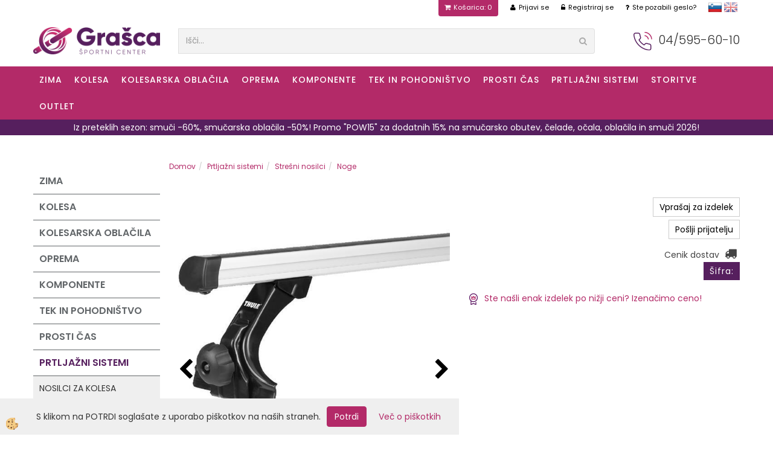

--- FILE ---
content_type: text/html
request_url: https://www.grasca.si/thule-9512-podnozje-za-namestitev-na-dezni-zleb-15-cm-nizki-
body_size: 35250
content:
<!DOCTYPE html><html lang="sl"><head><meta charset="utf-8"><title>Thule 9512 podnožje za namestitev na dežni žleb 15 cm (nizki)</title>
<meta name="description" content="Noge. Strešni nosilci. Prtljažni sistemi. Thule 9512 podnožje za namestitev na dežni žleb 15 cm (nizki). Strešni prtljažnik za avtomobile z ozkimi dežnimi žlebovi." />
<meta name="keywords" content="Noge, Strešni, nosilci, Prtljažni, sistemi,Thule, 9512, podnožje, namestitev, dežni, žleb, (nizki),Strešni, prtljažnik, avtomobile, ozkimi, dežnimi, žlebovi., " />
<link rel="canonical" href="https://www.grasca.si/thule-9512-podnozje-za-namestitev-na-dezni-zleb-15-cm-nizki-" />
<meta property="fb:app_id" content="" />
<meta property="og:title" content="Thule 9512 podnožje za namestitev na dežni žleb 15 cm (nizki)" />
<meta property="og:image" content="https://www.grasca.si/media/slikeIT/9512_p_1_sized_640x420.jpg" />
<meta property="og:type" content="product" />
<meta property="og:url" content="https://www.grasca.si/thule-9512-podnozje-za-namestitev-na-dezni-zleb-15-cm-nizki-" />
<meta property="og:description" content="Strešni prtljažnik za avtomobile z ozkimi dežnimi žlebovi." />
<script type="text/javascript">document.addEventListener("DOMContentLoaded", function(event) {ExternalJSArtikelView(90821,,'sl');});</script><meta name="viewport" content="width=device-width, initial-scale=1.0"><link rel="stylesheet" href="/skins/general.css?ver=10"><link rel="stylesheet" href="/skins/body.css?ver=10"><link rel="icon" href="/favicon.ico" /><script defer type="text/javascript" src="/js/all.js?5.702" onload="Initialize();"></script><script defer type="text/javascript" src="/js/js_swiper.js?5.702"></script><script defer type="text/javascript" src="/js/sl/js_validation.js?5.702"></script><script defer type="text/javascript" src="/js/sl/js_custom.js?5.702"></script><script>document.addEventListener("DOMContentLoaded", function(event) { gtag('consent', 'default', {'ad_storage': 'denied','ad_user_data': 'denied','ad_personalization': 'denied','analytics_storage': 'denied','functionality_storage': 'denied','personalization_storage': 'denied','security_storage ': 'granted'});if (jQuery.cookie('cc_anali') == 'true')
{
gtag('consent','update', {'analytics_storage':'granted'});}if (jQuery.cookie('cc_chat') == 'true')
{
gtag('consent','update', {'functionality_storage':'granted'});}if (jQuery.cookie('cc_adwords') == 'true')
{
gtag('consent','update', {'ad_personalization':'granted','ad_storage':'granted','ad_user_data':'granted','personalization_storage':'granted'});}});</script><script type="text/javascript">
(function(w,d,s,l,i){w[l]=w[l]||[];w[l].push({'gtm.start': 
new Date().getTime(),event:'gtm.js'});var f=d.getElementsByTagName(s)[0], 
j=d.createElement(s),dl=l!='dataLayer'?'&l='+l:'';j.async=true;j.src=
'//www.googletagmanager.com/gtm.js?id='+i+dl;f.parentNode.insertBefore(j,f);
})(window,document,'script','dataLayer','GTM-MZHMRGV');
</script></head><body class="p-sl  wsdetailart">
<div id="boostpage"></div><div class="modal fade" id="elModal" tabindex="-1" role="dialog" aria-labelledby="elModal" aria-hidden="true"><div class="modal-dialog" id="elModalDialog"><div class="modal-content"><div class="modal-header" id="elModalHeaderId">vsebina glave</div><div class="modal-body" id="elModalBodyId">vsebina body</div><div class="modal-footer" id="elModalFooterId"></div></div></div></div><script></script><div class="global_containter posebna">
<section class="cart_container">
	<div class="container">
		<div class="row">
            <div class="mobile_cart_container visible-xs"><div class="mobile_cart_menu"><a data-toggle="collapse" data-target=".navbar-collapse"><i class="fa fa-bars"></i> Menu</a></div></div>
            <div class="cart_top"><div class="innerbox"><div class="carttop"> <div class="jeziki"><div class="lan_a_sl"><a href="/sportna-trgovina">slovensko</a></div><div class="lan_en"><a href="/">english</a></div></div> <div class="kosaricaakcije"><div class="kosaricaakcije_prijavi"><a href="#" rel="nofollow" data-toggle="modal" data-target="#sheet" id="see"><i class="fa fa-user"></i><span>Prijavi se</span></a></div><div class="kosaricaakcije_registriraj"><a href="#" rel="nofollow" data-toggle="modal" data-target="#sheet2" id="see2"><i class="fa fa-unlock-alt"></i><span>Registriraj se</span></a></div><div class="kosaricaakcije_forgotpass"><a href="#" rel="nofollow" data-toggle="modal" data-target="#sheet3" id="see3"><i class="fa fa-question"></i><span>Ste pozabili geslo?</span></a></div></div> <div class="stanjekosarice"><div id="cart_info"><div class="stanjekosarice_carticon"><a href="#" rel="nofollow" data-toggle="modal" data-target="#popupCart"><img src="/images/site/cart.png" alt="Vaša košarica" /></a></div><div class="stanjekosarice_stanje" id="sitecart_vasakosara"><a href="#" rel="nofollow" data-toggle="modal" data-target="#popupCart"><i class="fa fa-shopping-cart"></i><span>Košarica: 0</span></a></div></div></div> <div class="wishlist"></div> </div> <div class="modal fade" id="popupCart" tabindex="-1" role="dialog" aria-labelledby="popupCart" aria-hidden="true"><div class="modal-dialog">	<div class="modal-content">		<div class="modal-header"><button type="button" class="close" data-dismiss="modal" aria-hidden="true"><i class="fa fa-times"></i></button><div class="modal-title h4">Stanje košarice</div></div>		<div class="modal-body">Košarica: 0</div>		<div class="modal-footer">			<button type="button" class="btn btn-default" data-dismiss="modal">Zapri košarico</button>		</div>	</div></div></div> <div class="modal fade" id="sheet" tabindex="-1" role="dialog" aria-labelledby="sheet" aria-hidden="true">	<div class="modal-dialog">	 <div class="modal-content"> <form method="post" id="frmlogin" name="frmlogin" action="#">	  <div class="modal-header"><button type="button" class="close" data-dismiss="modal" aria-hidden="true"><i class="fa fa-times"></i></button><div  class="modal-title h4">Prijavite se v spletno trgovino</div></div> 	 <div class="modal-body">		  <div class="row loginmodal">			  <div class="carttop_inputs_medium"><div class="form-group"><input class="form-control" name="form_username" type="email" placeholder="Uporabniško ime" /></div></div>		 		<div class="carttop_inputs_medium"><div class="form-group"><input class="form-control" name="form_password" type="password" placeholder="Geslo" /></div></div>			</div>		 </div>    <div class="modal-footer">			<a href="#" rel="nofollow" data-toggle="modal" data-target="#sheet3" id="see3"><span>Ste pozabili geslo?</span></a>     <button type="button" class="btn btn-default" data-dismiss="modal">Zapri</button>     <button type="submit" class="btn btn-primary">Prijavi se</button>    </div>	 </form>   </div>  </div> </div> <div class="modal fade" id="sheet2" tabindex="-1" role="dialog" aria-labelledby="sheet2" aria-hidden="true">	 <div class="modal-dialog">		<div class="modal-content">		 <div class="modal-header"><button type="button" class="close" data-dismiss="modal" aria-hidden="true"><i class="fa fa-times" ></i></button><div class="modal-title h4">Registracija</div>		<div class="modal-texttop"></div>		</div> 	 <div class="modal-body"><div id="skrijse"><ul class="nav nav-tabs">	<li class="active"><a href="#regfizicne" data-toggle="tab">Fizične osebe</a></li>	<li><a href="#regpravne" data-toggle="tab">Pravne osebe</a></li></ul></div><div class="tab-content"> <div class="tab-pane active" id="regfizicne">		<form method="post" name="frmregfiz" id="frmregfiz" action="#">			<input type="hidden" name="partner" value="1" />			<input type="hidden" name="baza" value="gen101" />			<div class="row"><div class="carttop_maintitle"><p>Registracija za fizične osebe</p></div></div>			<div class="row loginmodal">				<div class="carttop_inputs_medium"><div class="form-group"><input class="form-control" autocomplete="email" type="text" name="form_email" value="" placeholder="Email:" /></div></div>				<div class="carttop_inputs_medium"><div class="form-group"><input class="form-control" autocomplete="email" type="text"  name="form_email2" value="" maxlength="50" placeholder="Ponovi Email:" /></div></div>				<div class="carttop_inputs_medium"><div class="form-group"><input class="form-control" type="password" name="form_geslo"  maxlength="50" placeholder="Geslo:" /></div></div>				<div class="carttop_inputs_medium"><div class="form-group"><input class="form-control" type="password" name="form_geslo2" maxlength="50"  placeholder="Ponovi Geslo:" /></div></div>			</div>			<div class="row"><div class="carttop_maintitle"><p>Kontaktni podatki</p></div></div>			<div class="row loginmodal">				<div class="carttop_inputs_xlarge"><div class="form-group" id="SelectCboxDrzFiz"></div></div>				<div class="carttop_inputs_medium"><div class="form-group"><input class="form-control" autocomplete="given-name" type="text" name="kime" value="" maxlength="50" placeholder="Ime:" /></div></div>				<div class="carttop_inputs_medium"><div class="form-group"><input class="form-control" autocomplete="family-name" type="text" name="kpriimek" value="" maxlength="50" placeholder="Priimek:" /></div></div>				<div class="carttop_inputs_xlarge"><div class="form-group"><input class="form-control" autocomplete="street-address" type="text" name="knaslov" value="" maxlength="50" placeholder="Naslov:" /></div></div>				<div class="carttop_inputs_small"><div class="form-group"><input class="form-control" autocomplete="postal-code" onkeyup="FillPostName(this, $('#cboxRegFiz').val(),'kkrajfiz');" type="text"  name="kpostnast"  value="" placeholder="Poštna št." /></div></div>				<div class="carttop_inputs_large"><div class="form-group"><input class="form-control" autocomplete="address-level2" type="text" name="kkraj" id="kkrajfiz" value="" maxlength="50" placeholder="Pošta:" /></div></div>				<div class="carttop_inputs_medium"><div class="form-group"><input class="form-control" autocomplete="tel" type="text" name="ktelefon" value="" maxlength="50" placeholder="Telefon:"></div></div>				<div class="carttop_inputs_large"><div class="form-group"><input class="form-checkbox" type="checkbox" name="cboxGdprSpl"/>Strinjam se s&nbsp;<a onclick="ShowModalPopup('/ajax_splosnipogoji.asp?mid=sl','','elModal-lg OnTop');" title="terms">splošnimi pogoji poslovanja podjetja</a></div></div>				<div class="carttop_inputs_large"><div class="form-group"><input class="form-checkbox" type="checkbox" name="cboxGdprSeg"/>Strinjam se z uporabo podatkov za namen profiliranja/segmentiranja</div></div>			</div>   <div class="register_frmbtn"><div class="modal-textbottom"></div>	<button type="button" class="btn btn-default" data-dismiss="modal">Zapri</button> <button type="submit" class="btn btn-primary">Registriraj se</button></div>		</form> </div><div class="tab-pane" id="regpravne">		<form name="frmregpra" id="frmregpra" method="post" action="#" novalidate="novalidate" >			<input type="hidden" name="partner" value="2" />			<input type="hidden" name="baza" value="gen101" />			<input type="hidden" id="taxvalid" name="taxvalid" value="false" />    		<div class="row"><div class="carttop_maintitle"><p>Registracija za pravne osebe</p></div></div>			<div class="row loginmodal">    		<div class="carttop_inputs_medium"><div class="form-group"><input class="form-control" type="text" name="form_email" value="" maxlength="50" placeholder="Email:" /></div></div>    		<div class="carttop_inputs_medium"><div class="form-group"><input class="form-control" type="text" name="form_email2" value="" maxlength="50" placeholder="Ponovi Email:" /></div></div>    		<div class="carttop_inputs_medium"><div class="form-group"><input class="form-control" type="password"  name="form_geslo" value="" maxlength="50" placeholder="Geslo:" /></div></div>    		<div class="carttop_inputs_medium"><div class="form-group"><input class="form-control" type="password"  name="form_geslo2" value="" maxlength="50" placeholder="Ponovi Geslo:" /></div></div>		</div>    		<div class="row"><div class="carttop_maintitle"><p>Podatki podjetja</p></div></div>			<div class="row loginmodal"><div class="carttop_inputs_medium"><div class="form-group vatinput"><select id="vatnumberprefix" name="vatnumberprefix" class="vatpredpona"><option selected="selected">SI</option></select><input class="form-control" type="text" name="form_davcna" id="vatnumber" value="" maxlength="20" placeholder="Davčna številka" /></div></div>				<div class="carttop_inputs_small"><div class="form-group"><button id="vatbuttoncheckerreg" type="button" onclick="CheckVatNumberReg('VALID','NOT VALID', 'False');" class="btn btn-default">Preveri</button></div></div>				<div class="carttop_inputs_small"><div class="form-group" id="tax_response"></div></div>    		<div class="carttop_inputs_large"><div class="form-group"><input class="form-control" type="text" name="form_podjetje" value="" maxlength="52" placeholder="Ime podjetja:" /></div></div>    		<div class="carttop_inputs_xlarge"><div class="form-group"><input class="form-control" type="text" name="form_naslov" value="" maxlength="100" placeholder="Naslov:" /></div></div>    		<div class="carttop_inputs_small"><div class="form-group"><input class="form-control" type="text" name="form_postnast"  value="" placeholder="Poštna št." /></div></div>			<div class="carttop_inputs_large"><div class="form-group"><input class="form-control" type="text" name="form_kraj" value="" maxlength="50" placeholder="Pošta:" /></div></div>		</div>    		<div class="row"><div class="carttop_maintitle"><p>Kontaktni podatki</p></div></div>			<div class="row loginmodal">				<div class="carttop_inputs_xlarge"><div class="form-group" id="SelectCboxDrzPra"></div></div>				<div class="carttop_inputs_medium"><div class="form-group"><input class="form-control" type="text" name="kime" value="" maxlength="50" placeholder="Ime:" /></div></div>				<div class="carttop_inputs_medium"><div class="form-group"><input class="form-control" type="text" name="kpriimek" value="" maxlength="50" placeholder="Priimek:" /></div></div>				<div class="carttop_inputs_xlarge"><div class="form-group"><input class="form-control" type="text" name="knaslov" value="" maxlength="50" placeholder="Naslov:" /></div></div>				<div class="carttop_inputs_small"><div class="form-group"><input class="form-control" type="text" onkeyup="FillPostName(this, $('#cboxRegPra').val(),'kkrajpra');" name="kpostnast" value="" placeholder="Poštna št." /></div></div>				<div class="carttop_inputs_large"><div class="form-group"><input class="form-control" type="text" name="kkraj" id="kkrajpra" value="" maxlength="50" placeholder="Pošta:" /></div></div>				<div class="carttop_inputs_medium"><div class="form-group"><input class="form-control" type="text" name="ktelefon" value="" maxlength="50" placeholder="Telefon:"></div></div>				<div class="carttop_inputs_large"><div class="form-group"><input class="form-checkbox" type="checkbox" name="cboxGdprSpl"/>Strinjam se s&nbsp;<a onclick="ShowModalPopup('/ajax_splosnipogoji.asp?mid=sl','','elModal-lg OnTop');" title="terms">splošnimi pogoji poslovanja podjetja</a></div></div>				<div class="carttop_inputs_large"><div class="form-group"><input class="form-checkbox" type="checkbox" name="cboxGdprSeg"/>Strinjam se z uporabo podatkov za namen profiliranja/segmentiranja</div></div>		</div>   <div class="register_frmbtn">	<button type="button" class="btn btn-default" data-dismiss="modal">Zapri</button> <button type="submit" class="btn btn-primary">Registriraj se</button></div>		</form></div></div></div></div></div></div><div class="modal fade" id="sheet3" tabindex="-1" role="dialog" aria-labelledby="sheet3" aria-hidden="true">		<form method="post" id="frmforgotpass" name="frmforgotpass">		<input type="hidden" name="tokenforgotpass" value="738960619"/>		<div class="modal-dialog">			<div class="modal-content">				<div class="modal-header"><button type="button" class="close" data-dismiss="modal" aria-hidden="true"><i class="fa fa-times"></i></button><div class="modal-title h4">Ste pozabili geslo?</div></div> 			<div class="modal-body">						<div class="row loginmodal"><div class="carttop_inputs_xlarge"><div class="form-group"><input class="form-control" name="form_forgotemail" id="form_forgotemail" type="email" placeholder="Email:"></div></div></div>						<div class="divSuccess" id="divSuccess"></div>				</div>      <div class="modal-footer">        <button type="button" class="btn btn-default" data-dismiss="modal">Zapri</button>        <button type="submit" class="btn btn-primary">Pošljite mi geslo</button>      </div>    </div>  </div>	</form></div><script type="text/javascript">document.addEventListener("DOMContentLoaded", function(event) { LoadDrzave('sl');$('#sheet2').on('show.bs.modal', function (e){$('#frmregfiz').bootstrapValidator({message: 'Polje je obvezno',feedbackIcons: {valid: 'fa fa-check', invalid: 'fa fa-times', validating: 'fa fa-refresh'},submitHandler: function(validator, form, submitButton) {RegisterUser(form, 'sl', validator);},fields: { form_email: {validators: {notEmpty: {message: 'Polje je obvezno'},emailAddress: {message: 'Prosimo vpišite pravi E-naslov'},stringLength: { min: 0, message: 'Uporabnik z emailom že obstaja'},}},form_email2: {validators: {notEmpty: {message: 'Polje je obvezno'},identical:{field:'form_email',message:'Email naslova se ne ujemata'},stringLength: { min: 0, message: 'Email naslova se ne ujemata'},}},form_geslo: {validators: {notEmpty: {message: 'Polje je obvezno'},stringLength: { min: 6,max: 30, message: 'Polje zahteva 6 znakov'},}},form_geslo2: {validators: {notEmpty: {message: 'Polje je obvezno'},identical:{field:'form_geslo',message:'Gesli se ne ujemata'},}},kime: {validators: {notEmpty: {message: 'Polje je obvezno'},stringLength: { min: 2, max:50, message: 'Polje zahteva 2 znakov'},}},kpriimek: {validators: {notEmpty: {message: 'Polje je obvezno'},stringLength: { min: 3, max:50, message: 'Polje zahteva 5 znakov'},}},ktelefon: {validators: {notEmpty: {message: 'Polje je obvezno'},stringLength: { min: 9, max:20, message: 'Polje zahteva 9 znakov'},}},knaslov: {validators: {notEmpty: {message: 'Polje je obvezno'},stringLength: { min: 3, max:50, message: 'Polje zahteva 5 znakov'},}},kpostnast: {validators: {notEmpty: {message: 'Polje je obvezno'},}},kkraj: {validators: {notEmpty: {message: 'Polje je obvezno'},stringLength: { min: 2, max:50, message: 'Polje zahteva 2 znakov'},}},cboxGdprSpl: {validators: {notEmpty: {message: 'Polje je obvezno'},}},}});});$('#sheet2').on('show.bs.modal', function (e){$('#frmregpra').bootstrapValidator({message: 'Polje je obvezno',feedbackIcons: {valid: 'fa fa-check', invalid: 'fa fa-times', validating: 'fa fa-refresh'},submitHandler: function(validator, form, submitButton) {RegisterUser(form, 'sl', validator);},fields: { form_email: {validators: {notEmpty: {message: 'Polje je obvezno'},emailAddress: {message: 'Prosimo vpišite pravi E-naslov'},stringLength: { min: 0, message: 'Uporabnik z emailom že obstaja'},}},form_email2: {validators: {identical:{field:'form_email', message:'Prosimo vpišite pravi E-naslov'},stringLength: { min: 0, message: 'Email naslova se ne ujemata'},}},form_geslo: {validators: {notEmpty: {message: 'Polje je obvezno'},stringLength: { min: 6,max: 30, message: 'Polje zahteva 6 znakov'},}},form_geslo2: {validators: {notEmpty: {message: 'Polje je obvezno'},identical:{field:'form_geslo',message:'Gesli se ne ujemata'},}},form_davcna: {validators: {notEmpty: {message: 'Polje je obvezno'},}},form_ddvDa: {validators: {notEmpty: {message: 'Polje je obvezno'},}},form_podjetje: {validators: {notEmpty: {message: 'Polje je obvezno'},stringLength: { min: 4, max:50, message: 'Polje zahteva 5 znakov'},}},form_naslov: {validators: {notEmpty: {message: 'Polje je obvezno'},stringLength: { min: 4, max:50, message: 'Polje zahteva 5 znakov'},}},form_postnast: {validators: {notEmpty: {message: 'Polje je obvezno'},}},form_kraj: {validators: {notEmpty: {message: 'Polje je obvezno'},stringLength: { min: 2, max:50, message: 'Polje zahteva 2 znakov'},}},kime: {validators: {notEmpty: {message: 'Polje je obvezno'},stringLength: { min: 2, max:50, message: 'Polje zahteva 2 znakov'},}},kpriimek: {validators: {notEmpty: {message: 'Polje je obvezno'},stringLength: { min: 2, max:50, message: 'Polje zahteva 2 znakov'},}},ktelefon: {validators: {notEmpty: {message: 'Polje je obvezno'},stringLength: { min: 9, max:20, message: 'Polje zahteva 9 znakov'},}},knaslov: {validators: {notEmpty: {message: 'Polje je obvezno'},stringLength: { min: 3, max:50, message: 'Polje zahteva 5 znakov'},}},kpostnast: {validators: {notEmpty: {message: 'Polje je obvezno'},}},kkraj: {validators: {notEmpty: {message: 'Polje je obvezno'},stringLength: { min: 2, max:50, message: 'Polje zahteva 2 znakov'},}},cboxGdprSpl: {validators: {notEmpty: {message: 'Polje je obvezno'},}},}});});$('#sheet3').on('show.bs.modal', function (e){$('#frmforgotpass').bootstrapValidator({message: 'Polje je obvezno',feedbackIcons: {valid: 'fa fa-unlock', invalid: 'fa fa-times', validating: 'fa fa-refresh'},submitHandler: function(validator, form, submitButton) {ForgetPassword(form, validator);},
fields: { form_forgotemail: {validators: {notEmpty: {message: 'Polje je obvezno'},emailAddress: {message: 'Prosimo vpišite pravi E-naslov'},stringLength: { min: 0, message: 'Uporabnik z email naslovom ne obstaja'},}},}});});$('#sheet').on('show.bs.modal', function (e){$('#frmlogin').bootstrapValidator({live: 'disabled',message: 'Polje je obvezno',feedbackIcons: {valid: 'fa fa-unlock', invalid: 'fa fa-times', validating: 'fa fa-refresh'},submitHandler: function(validator, form, submitButton) {LoginAuth(form, validator);},fields: { form_username: { validators: {notEmpty: {message: 'Polje je obvezno'},stringLength: {min: 4,message: 'Polje je obvezno'},}},form_password: {validators: {notEmpty: {message: 'Polje je obvezno'},stringLength: {min: 1,message: 'Geslo ni pravilno'},}}}});}); });</script> <script>document.addEventListener('DOMContentLoaded', function(event){
(function(d, s, id) {
var js, fjs = d.getElementsByTagName(s)[0];if (d.getElementById(id)) return;js = d.createElement(s); js.id = id;js.src = "//connect.facebook.net/en_US/sdk.js";fjs.parentNode.insertBefore(js, fjs);}(document, 'script', 'facebook-jssdk'));
});</script></div></div>
        </div>
	</div>
</section>
<header>
	<div class="container">
		<div class="row">
            <div class="logo"><div class="innerbox"><a href="/sportna-trgovina" ><img src="/images/site/sl/logo.png" alt="Športni center Grasca" title="Športni center Grasca" /></a></div></div>
            <div class="search" id="searchbox"><div class="innerbox"><form role="form" method="post" id="webshopsearchbox" action="/default.asp?mid=sl&amp;pID=webshopsearch"><div class="input-group"><input autocomplete="off" class="form-control" data-placement="bottom" data-trigger="manual" onfocus="FocusGet(this);" onfocusout="FocusLost(this);" data-toggle="popover" type="text" name="txtsearchtext" id="txtsearchtext" value=""  placeholder="Išči..."/><div class="popover" id="popoversearch"></div><span class="input-group-btn"><button id="src_button" class="btn btn-default" type="submit"><i class="fa fa-search"></i><span>IŠČI</span></button></span></div></form><script type="text/javascript">document.addEventListener('DOMContentLoaded', function(event){var timer;var timeout = 600;$('#txtsearchtext').keyup(function(){clearTimeout(timer);if ($('#txtsearchtext').val) {var oTxt = $('#txtsearchtext').val();if (oTxt.length>2){timer = setTimeout(function(){var v = '<div class="arrow"></div><div class="popover-content"><div id="vsebinapopover">' + $.ajax({type:'POST', url:'/ajax_search.asp?mid=sl', async: false, data: {searchstr:oTxt, jezik:'sl'}}).responseText + '</div></div>';$('#popoversearch').html(v);$('#popoversearch').addClass('sactive fade bottom in');}, timeout);}}});});function FocusGet(oTextBox){if(oTextBox.value.length>2){$('#popoversearch').addClass('sactive fade bottom in');}}function FocusLost(oTextBox){if ($('#vsebinapopover:hover').length == 0){$('#popoversearch').removeClass('sactive fade bottom in');}}</script></div></div>
            <!--<div class="mobile_cart_container visible-xs"><div class="container"><div class="mobile_cart_menushop"><a onclick="ToggleMenu();" id="showLeft"><i class="fa fa-angle-right"></i> Podrobno / Filtri</a></div></div></div>-->
            <div class="telefonglava"><div class="innerbox"><h2><img alt="" src="/media/ikonce/telefon.png" />&nbsp;04/595-60-10</h2>
</div></div>
        </div>
    </div>
</header>
<nav><div class="container"><div class="row"><div class="navbar-collapse collapse"><ul class="nav navbar-nav"><li class="dropdown"><a class="dropdown-toggle" data-toggle="dropdown" href="#">ZIMA</a><ul class="dropdown-menu"><li><a href="/turno-smucarska-oprema">Turno-smučarska oprema</a><ul class="dropdown-menu"><li><a href="/turne-in-freeride-smuci">Turne in freeride smuči</a></li><li><a href="/all-mountain-smuci">All mountain smuči</a></li><li><a href="/turne-in-freeride-vezi">Turne in freeride vezi</a></li><li><a href="/turno-smucarski-cevlji">Turni smučarski čevlji</a></li><li><a href="/notranji-smucarski-cevlji-oz-vlozki">Notranji čevlji</a></li><li><a href="/koze-za-turno-smucanje">Turne kože</a></li><li><a href="/turne-in-smucarske-palice">Smučarske palice</a></li><li><a href="/smucarske-celade">Smučarske čelade</a></li><li><a href="/smucarska-ocala">Smučarska očala</a></li><li><a href="/default.asp?mid=sl&pid=modul_it&wid=22548">Leče za smučarska očala</a></li><li><a href="/smucarski-nahrbtniki">Smučarski nahrbtniki</a></li><li><a href="/lavinska-plazovna-oprema">Lavinska oprema</a></li><li><a href="/turno-smucarski-srenaci">Srenači</a></li><li><a href="/zavore-za-turne-vezi">Zavore</a></li><li><a href="/soncna-ocala-2">Sončna očala</a></li><li><a href="/drugi-turno-smucarski-dodatki">Drugi smučarski dodatki</a></li><li><a href="/smucarska-zascitna-oprema">Zaščitna oprema</a></li></ul></li><li><a href="/moska-zimska-oblacila">Moška oblačila</a><ul class="dropdown-menu"><li><a href="/moske-jakne">Jakne</a></li><li><a href="/moske-smucarske-in-zimske-hlace">Smučarske hlače</a></li><li><a href="/moske-bunde">Bunde</a></li><li><a href="/moska-izolativna-in-puhasta-oblacila">Puhasta oblačila</a></li><li><a href="/moski-tehnicni-puloverji-in-puliji">Puloverji in puliji</a></li><li><a href="/mosko-aktivno-perilo-majice">Aktivno perilo - majice</a></li><li><a href="/mosko-aktivno-perilo-hlace">Aktivno perilo - hlače</a></li><li><a href="/moske-zimske-rokavice">Rokavice</a></li><li><a href="/moski-kape-in-trakovi">Kape in trakovi</a></li><li><a href="/moske-zimske-nogavice">Nogavice</a></li></ul></li><li><a href="/zenska-zimska-oblacila">Ženska oblačila</a><ul class="dropdown-menu"><li><a href="/zenske-zimske-jakne">Jakne</a></li><li><a href="/zenske-smucarske-hlace">Smučarske hlače</a></li><li><a href="/zenske-bunde">Bunde</a></li><li><a href="/zenska-izolativna-in-puhasta-oblacila">Puhasta oblačila</a></li><li><a href="/zenski-tehnicni-puloverji-in-puliji">Puloverji in puliji</a></li><li><a href="/zensko-aktivno-perilo-majice">Aktivno perilo - majice</a></li><li><a href="/zensko-aktivno-perilo-hlace">Aktivno perilo - hlače</a></li><li><a href="/zenske-rokavice">Rokavice</a></li><li><a href="/zenske-kape-in-trakovi">Kape in trakovi</a></li><li><a href="/nogavice">Nogavice</a></li></ul></li><li><a href="/otroska-smucarska-oblacila-in-oprema">Otroška smučarska oblačila in oprema</a><ul class="dropdown-menu"><li><a href="/smucarske-bunde-in-hlace">Smučarske bunde in hlače</a></li><li><a href="/default.asp?mid=sl&pid=modul_it&wid=22549">Otroška puhasta oblačila</a></li><li><a href="/puloverji-in-puliji">Puloverji in puliji</a></li><li><a href="/otrosko-aktivno-perilo">Otroško aktivno perilo</a></li><li><a href="/otroske-smucarske-rokavice">Otroške smučarske rokavice</a></li><li><a href="/kape-in-trakovi">Kape in trakovi</a></li><li><a href="/otroske-smucarske-celade">Otroške smučarske čelade</a></li><li><a href="/otroska-smucarska-ocala">Otroška smučarska očala</a></li><li><a href="/otroske-smucarske-palice">Otroške smučarske palice</a></li><li><a href="/otroska-zascitna-oprema">Otroška zaščitna oprema</a></li></ul></li><li><a href="/zabava-na-snegu">Zabava na snegu</a><ul class="dropdown-menu"><li><a href="/otroske-smuci">Otroške smuči</a></li><li><a href="/loparji-za-sankanje">Loparji</a></li><li><a href="/bobi-za-sankanje">Bobi</a></li><li><a href="/sani-za-sankanje">Sani</a></li><li><a href="/deske-in-blazine-za-sankanje">Deske in blazine za sankanje</a></li></ul></li><li><a href="/dodatki-za-zimo">Dodatki</a><ul class="dropdown-menu"><li><a href="/termovke-in-steklenice">Termovke in steklenice</a></li><li><a href="/vecnamenske-tube">Večnamenske tube</a></li><li><a href="/naglavne-svetilke-2">Naglavne svetilke</a></li></ul></li></ul></li><li class="dropdown"><a class="dropdown-toggle" data-toggle="dropdown" href="#">KOLESA</a><ul class="dropdown-menu"><li><a href="/elektricna-kolesa">Električna</a><ul class="dropdown-menu"><li><a href="/elektricna-gorska-kolesa">E-Gorska</a></li><li><a href="/elektricna-treking-kolesa-elektricna-mestna-kolesa">E-Treking / E-Mestna</a></li><li><a href="/eletricna-cestna-kolesa">E-Cestna</a></li><li><a href="/e-cargo-elektricna-kolesa">E-Cargo</a></li><li><a href="/elektricna-kolesa-s-subvencijo">E-Kolesa s subvencijo</a></li></ul></li><li><a href="/gorska-hardtail-in-xc-kolesa">Gorska Hardtail / XC</a><ul class="dropdown-menu"><li><a href="/moska-xc-hardtail-gorska-kolesa">Moška</a></li><li><a href="/zenska-xc-hardtail-gorska-kolesa">Ženska</a></li></ul></li><li><a href="/cross-country-trail-gorska-kolesa">Gorska XC / Trail</a><ul class="dropdown-menu"><li><a href="/moska-xc-trail-gorska-kolesa">Moška</a></li><li><a href="/zenska-xc-trail-gorska-kolesa">Ženska</a></li></ul></li><li><a href="/gorska-enduro-in-trail-kolesa">Gorska Trail / Enduro</a><ul class="dropdown-menu"><li><a href="/enduro-moska-gorska-kolesa">Moška</a></li><li><a href="/enduro-zenska-gorska-kolesa">Ženska</a></li></ul></li><li><a href="/gorska-park-in-dh">Gorska Park / DH</a><ul class="dropdown-menu"><li><a href="/gorska-park-in-dh-kolesa">Gorska Park / DH</a></li></ul></li><li><a href="/otroska-kolesa">Otroška</a><ul class="dropdown-menu"><li><a href="/otroska-kolesa-1">Otroška</a></li></ul></li><li><a href="/cestna-kolesa">Cestna</a><ul class="dropdown-menu"><li><a href="/moska-cestna-kolesa">Moška</a></li><li><a href="/zenska-cestna-kolesa">Ženska</a></li></ul></li><li><a href="/ciklo-in-gravel-1">Ciklo in gravel</a><ul class="dropdown-menu"><li><a href="/ciklokros-in-gravel-kolesa">Ciklo in gravel</a></li></ul></li><li><a href="/bmx-in-dirt-kolesa">BMX in Dirt</a><ul class="dropdown-menu"><li><a href="/bmx-in-dirt-kolesa-1">BMX in Dirt</a></li></ul></li><li><a href="/treking-in-mestna-kolesa">Treking in mestna</a><ul class="dropdown-menu"><li><a href="/moska-treking-in-mestna-kolesa">Moška</a></li><li><a href="/zenska-treking-in-mestna-kolesa">Ženska</a></li><li><a href="/unisex-treking-in-mestna-kolesa">Unisex</a></li></ul></li><li><a href="/outlet-kolesa">Outlet kolesa</a><ul class="dropdown-menu"><li><a href="/outlet-kolesa-22299">Outlet kolesa</a></li></ul></li></ul></li><li class="dropdown"><a class="dropdown-toggle" data-toggle="dropdown" href="#">Kolesarska oblačila</a><ul class="dropdown-menu"><li><a href="/moska-kolesarska-oblacila">Moška</a><ul class="dropdown-menu"><li><a href="/zimsko-jesenska-cesta-in-xc-oblacila-moska">Zimsko-jesenska / Cesta in XC</a></li><li><a href="/klasicne-kolesarske-vetrovke-in-jakne">Klasične vetrovke in jakne</a></li><li><a href="/zimsko-jesenska-trail-kolesarska-oblacila-moska">Zimsko-jesenska / Trail</a></li><li><a href="/moske-trail-vetrovke-in-jakne">Trail vetrovke in jakne</a></li><li><a href="/moski-kolesarski-puloverji-in-jope">Puloverji</a></li><li><a href="/moske-oprijete-kolesarske-majice">Oprijete kolesarske majice</a></li><li><a href="/moske-oprijete-kolesarske-hlace">Oprijete kolesarske hlače</a></li><li><a href="/moske-siroke-kolesarske-majice">Široke kolesarske majice</a></li><li><a href="/moske-siroke-kolesarske-hlace">Široke kolesarske hlače</a></li><li><a href="/moske-gravel-kolesarske-majice">Gravel kolesarske majice</a></li><li><a href="/moske-gravel-kolesarske-hlace">Gravel kolesarske hlače</a></li><li><a href="/moske-kolesarske-rokavice-z-dolgimi-prsti">Rokavice z dolgimi prsti</a></li><li><a href="/moske-kolesarske-rokavice-s-kratkimi-prsti">Rokavice s kratkimi prsti</a></li><li><a href="/moske-kolesarske-nogavice">Kolesarske nogavice</a></li><li><a href="/mosko-kolesarsko-spodnje-perilo">Spodnje perilo</a></li></ul></li><li><a href="/zenska-kolesarska-oblacila">Ženska</a><ul class="dropdown-menu"><li><a href="/zimsko-jesenska-cesta-in-xc-oblacila-zenska">Zimsko-jesenska / Cesta in XC</a></li><li><a href="/klasicne-zenske-vetrovke-in-jakne">Klasične vetrovke in jakne</a></li><li><a href="/zimsko-jesenska-trail-kolesarska-oblacila-zenska">Zimsko-jesenska / Trail</a></li><li><a href="/zenske-trail-vetrovke-in-jakne">Trail vetrovke in jakne</a></li><li><a href="/zenski-kolesarski-puloverji">Puloverji</a></li><li><a href="/zenske-oprijete-kolesarske-majice">Oprijete kolesarske majice</a></li><li><a href="/zenske-oprijete-kolesarske-hlace">Oprijete kolesarske hlače</a></li><li><a href="/zenske-siroke-kolesarske-majice">Široke kolesarske majice</a></li><li><a href="/zenske-siroke-kolesarske-hlace">Široke kolesarske hlače</a></li><li><a href="/zenske-gravel-kolesarske-majice">Gravel kolesarske majice</a></li><li><a href="/zenske-gravel-kolesarske-hlace">Gravel kolesarske hlače</a></li><li><a href="/zenske-kolesarske-rokavice">Kolesarske rokavice</a></li><li><a href="/zenske-kolesarske-nogavice">Kolesarske nogavice</a></li><li><a href="/zensko-kolesarsko-spodnje-perilo">Spodnje perilo</a></li></ul></li><li><a href="/kolesarski-cevlji">Kolesarski čevlji</a><ul class="dropdown-menu"><li><a href="/moski-cestni-kolesarski-cevlji">Cestni čevlji moški</a></li><li><a href="/zenski-cestni-kolesarski-cevlji">Cestni čevlji ženski</a></li><li><a href="/moski-mtb-kolesarski-cevlji">MTB čevlji moški</a></li><li><a href="/zenski-mtb-kolesarski-cevlji">MTB čevlji ženski</a></li><li><a href="/moski-freeride-kolesarski-cevlji">Freeride čevlji moški</a></li><li><a href="/zenski-freeride-kolesarski-cevlji">Freeride čevlji ženski</a></li><li><a href="/moski-treking-kolesarski-cevlji">Treking čevlji moški</a></li><li><a href="/treking-cevlji-zenski">Treking čevlji ženski</a></li><li><a href="/gravel-kolesarski-cevlji-moski">Gravel čevlji moški</a></li><li><a href="/gravel-kolesarski-cevlji-zenski">Gravel čevlji ženski</a></li><li><a href="/otroski-kolesarski-cevlji">Otroški kolesarski čevlji</a></li><li><a href="/dodatki-za-cevlje">Dodatki za čevlje</a></li></ul></li><li><a href="/unisex-kolesarska-oblacila">Ostalo / Unisex</a><ul class="dropdown-menu"><li><a href="/nogavcki-rokavcki">Nogavčki / Rokavčki</a></li><li><a href="/kolesarske-galose">Galoše</a></li><li><a href="/kape-trakovi">Kape / Trakovi</a></li><li><a href="/termo-kolesarske-nogavice">Termo nogavice</a></li><li><a href="/termo-kolesarske-rokavice">Termo rokavice</a></li><li><a href="/pelerine">Pelerine</a></li><li><a href="/cistila-za-oblacila">Drugo</a></li></ul></li><li><a href="/otroska-kolesarska-oblacila">Otroška</a><ul class="dropdown-menu"><li><a href="/otroske-kolesarske-majice">Kolesarske majice</a></li><li><a href="/kolesarske-hlace">Kolesarske hlače</a></li><li><a href="/vetrovke">Vetrovke</a></li><li><a href="/kolesarske-rokavice">Kolesarske rokavice</a></li><li><a href="/kolesarske-nogavice">Kolesarske nogavice</a></li></ul></li><li><a href="/sl/scott-team-dresi">Scott Team dresi</a><ul class="dropdown-menu"><li><a href="/scott-team-dresi">Scott Team dresi</a></li></ul></li></ul></li><li class="dropdown"><a class="dropdown-toggle" data-toggle="dropdown" href="#">Oprema</a><ul class="dropdown-menu"><li><a href="/dodatna-oprema-za-kolo">Oprema za kolo</a><ul class="dropdown-menu"><li><a href="/kolesarske-luci-in-svetilke">Kolesarske luči</a></li><li><a href="/dodatki-za-kolesarske-luci">Dodatki za kolesarske luči</a></li><li><a href="/kolesarska-ogledala">Kolesarska ogledala</a></li><li><a href="/kolesarske-torbice-kolesarske-kosare">Kolesarske torbice</a></li><li><a href="/potovalne-torbe-za-kolesarjenje">Potovalne torbe</a></li><li><a href="/transportne-torbe">Transportne torbe</a></li><li><a href="/pritrdilni-sistemi">Pritrdilni sistemi</a></li><li><a href="/nosilci-bidonov">Nosilci bidonov</a></li><li><a href="/bidoni">Bidoni</a></li><li><a href="/kolesarski-blatniki">Blatniki</a></li><li><a href="/kljucavnice">Ključavnice</a></li><li><a href="/prtljazniki-za-kolo">Prtljažniki</a></li><li><a href="/zvoncki">Zvončki</a></li><li><a href="/kosare">Košare</a></li><li><a href="/zascita-okvirja">Zaščita okvirja</a></li><li><a href="/opore-za-kolo">Opore za kolo</a></li><li><a href="/pomozna-kolescka">Pomožna koleščka</a></li><li><a href="/ostala-oprema-za-kolo">Ostalo</a></li><li><a href="/dezna-pokrivala">Dežna pokrivala</a></li></ul></li><li><a href="/vzdrzevanje-in-servis-koles">Vzdrževanje in servis</a><ul class="dropdown-menu"><li><a href="/stojala-za-servis">Stojala za servis</a></li><li><a href="/kolesarska-orodja">Kolesarska orodja</a></li><li><a href="/seti-za-krpanje">Seti za krpanje</a></li><li><a href="/cistila-in-cistilni-pripomocki">Čistila in čistilni pripomočki</a></li><li><a href="/trakovi-za-zascito-obroca">Trakovi za zaščito obroča</a></li><li><a href="/olja-in-maziva">Olja in maziva</a></li><li><a href="/zascita-kolesa">Zaščita kolesa</a></li><li><a href="/stojala-za-kolesa">Stojala za kolesa</a></li><li><a href="/seti-za-zracenje-zavor">Seti za zračenje zavor</a></li></ul></li><li><a href="/tubeless-pripomocki">Tubeless</a><ul class="dropdown-menu"><li><a href="/co2-tlacilke-in-bombice">Co2 tlačilke in bombice</a></li><li><a href="/tesnilne-tekocine">Tesnilne tekočine</a></li><li><a href="/tubeless-orodje">Tubeless orodje</a></li><li><a href="/tubeless-ventili">Tubeless ventili</a></li><li><a href="/tubeless-inserti">Tubeless inserti</a></li><li><a href="/tubeless-trakovi">Tubeless trakovi</a></li><li><a href="/tubeless-seti">Tubeless seti</a></li></ul></li><li><a href="/kolesarske-celade">Kolesarske čelade</a><ul class="dropdown-menu"><li><a href="/cestne-kolesarske-celade">Cestne kolesarske čelade</a></li><li><a href="/mtb-kolesarske-celade">MTB čelade</a></li><li><a href="/full-face-celade">Full-face čelade</a></li><li><a href="/treking-kolesarske-celade">Treking kolesarske čelade</a></li><li><a href="/otroske-kolesarske-celade">Otroške kolesarske čelade</a></li><li><a href="/bmx/dirt/street-celade">BMX/Dirt/Street čelade</a></li><li><a href="/dodatki-za-celade">Dodatki za čelade</a></li></ul></li><li><a href="/ocala">Očala</a><ul class="dropdown-menu"><li><a href="/kolesarska-ocala">Klasična kolesarska očala</a></li><li><a href="/dh-kolesarska-ocala">DH kolesarska očala</a></li><li><a href="/soncna-ocala">Sončna očala</a></li><li><a href="/folije-za-dh-ocala">Folije za DH očala</a></li><li><a href="/lece">Leče</a></li><li><a href="/dodatki-za-ocala">Dodatki za očala</a></li></ul></li><li><a href="/zascitna-kolesarska-oprema">Zaščitna oprema</a><ul class="dropdown-menu"><li><a href="/kolesarski-scitniki-za-telo">Zaščita za telo</a></li><li><a href="/scitniki-za-roke">Ščitniki za roke</a></li><li><a href="/scitniki-za-noge">Ščitniki za noge</a></li><li><a href="/default.asp?mid=sl&pid=modul_it&wid=22550">Otroška zaščitna oprema</a></li></ul></li><li><a href="/nahrbtniki-in-torbice">Nahrbtniki in torbice</a><ul class="dropdown-menu"><li><a href="/kolesarski-nahrbtniki">Kolesarski nahrbtniki</a></li><li><a href="/pasne-torbice">Pasne torbice</a></li></ul></li><li><a href="/trenazerji-in-dodatki">Trenažerji in dodatki</a><ul class="dropdown-menu"><li><a href="/trenazerji-tacx-in-saris">Trenažerji Tacx in Saris</a></li><li><a href="/dodatki-za-trenazerje">Dodatki za trenažerje</a></li></ul></li><li><a href="/tlacilke-za-kolo">Tlačilke</a><ul class="dropdown-menu"><li><a href="/rocne-tlacilke">Ročne tlačilke</a></li><li><a href="/samostojece-tlacilke">Samostoječe tlačilke</a></li><li><a href="/tlacilke-za-vzmetenje">Tlačilke za vzmetenje</a></li><li><a href="/dodatki-za-tlacilke">Dodatki za tlačilke</a></li><li><a href="/co2-tlacilke-in-bombice-1">CO2 tlačilke in bombice</a></li></ul></li><li><a href="/stevci-ure-merilci-utripa">Števci / ure / merilci utripa</a><ul class="dropdown-menu"><li><a href="/kolesarski-racunalniki">Števci z GPS funkcijo</a></li><li><a href="/kolesarski-stevci">Kolesarski števci</a></li><li><a href="/merilci-srcnega-utripa">Merilci srčnega utripa</a></li><li><a href="/hitrost-kadenca">Hitrost / kadenca</a></li><li><a href="/sportne-ure">Športne ure</a></li><li><a href="/nosilci-stevcev">Nosilci števcev</a></li><li><a href="/nosilci-telefonov">Nosilci telefonov</a></li><li><a href="/dodatki">Dodatki</a></li></ul></li><li><a href="/otroski-sedezi-in-prikolice">Otroški sedeži in prikolice</a><ul class="dropdown-menu"><li><a href="/otroski-sedezi">Otroški sedeži</a></li><li><a href="/prikolice-za-kolo">Prikolice za kolo</a></li><li><a href="/dodatki-in-rezervni-deli">Dodatki in rezervni deli</a></li></ul></li><li><a href="/nega-kolesarja">Nega kolesarja</a><ul class="dropdown-menu"><li><a href="/nega-kolesarja-22474">Nega kolesarja</a></li></ul></li><li><a href="/kolesarski-sedezi">Kolesarski sedeži</a><ul class="dropdown-menu"><li><a href="/kolesarski-sedezi-22510">Kolesarski sedeži</a></li></ul></li></ul></li><li class="dropdown"><a class="dropdown-toggle" data-toggle="dropdown" href="#">Komponente</a><ul class="dropdown-menu"><li><a href="/kolesarske-komponente/zavorni-sklop">Zavorni sklop</a><ul class="dropdown-menu"><li><a href="/kolesarske-komponente/mtb-zavore-za-kolo">MTB zavore</a></li><li><a href="/kolesarske-komponente/gravel-in-cestne-zavore">Cestne zavore</a></li><li><a href="/v-brake-zavore-za-kolo">V-Brake zavore</a></li><li><a href="/kolesarske-komponente/zavorne-ploscice-za-kolo">Disk zavorne obloge</a></li><li><a href="/kolesarske-komponente/klasicne-zavorne-obloge-za-kolo">Klasične zavorne obloge</a></li><li><a href="/kolesarske-komponente/rotorji-za-disk-zavore-kolesa">Rotorji</a></li><li><a href="/kolesarske-komponente/adapterji-za-disk-zavore">Adapterji</a></li><li><a href="/matchmakerji-za-zavore">Matchmakerji</a></li><li><a href="/kolesarske-komponente/zavorne-rocice-za-kolo">MTB zavorne ročke</a></li><li><a href="/kolesarske-komponente/mtb-zavorne-celjusti-za-kolo">MTB zavorne čeljusti</a></li><li><a href="/kolesarske-komponente/prestavno-zavorne-rocice-za-kolo">Prestavno-zavorne ročke</a></li><li><a href="/kolesarske-komponente/zavorne-celjusti-za-cestno-kolo">Cestne zavorne čeljusti</a></li><li><a href="/kolesarske-komponente/bovdni-in-pletenice-zavor">Bovdni in pletenice zavor</a></li><li><a href="/zavorna-olja-za-kolesa">Zavorna olja</a></li><li><a href="/kolesarske-komponente/rezervni-deli-in-dodatki-za-zarvore-kolesa">Rezervni deli in dodatki</a></li></ul></li><li><a href="/kolesarske-komponente/gonilni-sklop">Gonilni sklop</a><ul class="dropdown-menu"><li><a href="/kolesarske-komponente/zadnji-verizniki-za-kolo">Zadnji verižniki</a></li><li><a href="/kolesarske-komponente/verige-za-kolesa">Verige</a></li><li><a href="/kolesarske-komponente/prednji-verizniki-za-gravel-in-cestna-kolesa">Prednji verižniki cestni</a></li><li><a href="/kolesarske-komponente/prednji-verizniki-za-gorska-kolesa">Prednji verižniki MTB</a></li><li><a href="/kolesarske-komponente/prednji-verizniki-za-ekolo">Prednji verižniki e-Bike</a></li><li><a href="/kolesarske-komponente/prednji-verizniki-bmx">Prednji verižniki BMX</a></li><li><a href="/kolesarske-komponente/gonilni-lezaji-za-kolo">Gonilni ležaji</a></li><li><a href="/kolesarske-komponente/gonilke-za-mtb-kolesa">Gonilke MTB</a></li><li><a href="/kolesarske-komponente/gonilke-za-gravel-in-cestna-kolesa">Cestne gonilke</a></li><li><a href="/kolesarske-komponente/gonilke-za-bmx-kolesa">Gonilke BMX</a></li><li><a href="/kolesarske-komponente/gonilke-za-treking-kolesa">Treking gonilke</a></li><li><a href="/merilci-moci">Merilci moči</a></li><li><a href="/vodila-verige">Vodila verige</a></li><li><a href="/vezni-cleni-za-verige">Vezni členi za verige</a></li><li><a href="/rezervni-deli">Rezervni deli</a></li></ul></li><li><a href="/kolesarske-komponente/prestavni-sklop">Prestavni sklop</a><ul class="dropdown-menu"><li><a href="/zadnji-menjalniki-mtb">Zadnji menjalniki MTB</a></li><li><a href="/prednji-menjalniki-mtb">Prednji menjalniki MTB</a></li><li><a href="/zadnji-cestni-menjalniki">Zadnji menjalniki - cestni</a></li><li><a href="/prednji-menjalniki-cestni">Prednji menjalniki - cestni</a></li><li><a href="/prestavne-rocice-mtb">Prestavne ročice MTB</a></li><li><a href="/nosilci-menjalnikov">Nosilci menjalnikov</a></li><li><a href="/rezervni-deli-in-dodatki">Rezervni deli in dodatki</a></li><li><a href="/bovdni-in-pletenice-prestav">Bovdni in pletenice prestav</a></li><li><a href="/grupe">Grupe</a></li></ul></li><li><a href="/kolesarske-komponente/krmilni-sklop">Krmilni sklop</a><ul class="dropdown-menu"><li><a href="/rocaji-gripi">Ročaji - gripi</a></li><li><a href="/krmilni-trakovi">Krmilni trakovi</a></li><li><a href="/mtb-krmila">MTB krmila</a></li><li><a href="/cestna-krmila">Cestna krmila</a></li><li><a href="/nosilci-krmila-mtb">Nosilci krmila MTB</a></li><li><a href="/nosilci-krmila-cestni">Nosilci krmila - cestni</a></li><li><a href="/nosilci-krmila-treking">Nosilci krmila - Treking</a></li><li><a href="/krmilni-lezaji">Krmilni ležaji</a></li><li><a href="/pokrivala-rock">Pokrivala ročk</a></li><li><a href="/distancniki">Distančniki</a></li></ul></li><li><a href="/kolesarske-komponente/pedala-za-kolo">Pedala</a><ul class="dropdown-menu"><li><a href="/mtb-flat-pedala">MTB flat pedala</a></li><li><a href="/mtb-clipless-pedala">MTB clipless pedala</a></li><li><a href="/cestna-pedala">Cestna pedala</a></li><li><a href="/gravel-pedala">Gravel pedala</a></li><li><a href="/treking-pedala">Treking pedala</a></li><li><a href="/otroska-pedala">Otroška pedala</a></li><li><a href="/blokeji-in-ploscice">Blokeji in ploščice</a></li><li><a href="/dodatki-za-pedala">Dodatki za pedala</a></li></ul></li><li><a href="/kolesarske-komponente/plasci-za-kolo">Plašči</a><ul class="dropdown-menu"><li><a href="/trail-in-enduro">Trail in Enduro</a></li><li><a href="/plasci-cross-country">Cross Country</a></li><li><a href="/gravel-in-cyclo">Gravel in Cyclo</a></li><li><a href="/cestni-plasci">Cestni</a></li><li><a href="/treking-plasci">Treking</a></li><li><a href="/bmx-plasci">BMX</a></li><li><a href="/reha">Reha</a></li></ul></li><li><a href="/kolesarske-komponente/kolesarske-zracnice">Zračnice</a><ul class="dropdown-menu"><li><a href="/mtb">MTB</a></li><li><a href="/cestne-zracnice">Cestne</a></li><li><a href="/treking-in-gravel">Treking in Gravel</a></li><li><a href="/otroske">Otroške</a></li><li><a href="/dodatki-22520">Dodatki</a></li></ul></li><li><a href="/kolesarske-komponente/sedezne-opore-za-kolo">Sedežne opore</a><ul class="dropdown-menu"><li><a href="/potopne-sedezne-opore">Potopne sedežne opore</a></li><li><a href="/klasicne-sedezne-opore">Klasične sedežne opore</a></li><li><a href="/rezervni-deli-1">Rezervni deli</a></li><li><a href="/default.asp?mid=sl&pid=modul_it&wid=22556">Ročice za potopne opore</a></li></ul></li><li><a href="/kolesarske-komponente/kolesarski-obroci-in-pesta">Obroči, osi, peste</a><ul class="dropdown-menu"><li><a href="/default.asp?mid=sl&pid=modul_it&wid=22555">Cestni seti koles</a></li><li><a href="/default.asp?mid=sl&pid=modul_it&wid=22554">Cestni obroči</a></li><li><a href="/mtb-seti-koles">MTB seti koles</a></li><li><a href="/default.asp?mid=sl&pid=modul_it&wid=22558">MTB obroči</a></li><li><a href="/default.asp?mid=sl&pid=modul_it&wid=22559">Treking obroči</a></li><li><a href="/peste">Peste</a></li><li><a href="/racne">Račne</a></li><li><a href="/osi-in-zapenjalci">Osi in zapenjalci</a></li></ul></li><li><a href="/kolesarske-komponente/vzmetenje-kolesa">Vzmetenje</a><ul class="dropdown-menu"><li><a href="/vilice">Vilice</a></li><li><a href="/servisni-kiti">Servisni kiti</a></li><li><a href="/dodatki-22446">Dodatki</a></li></ul></li><li><a href="/kolesarske-komponente/komponente-za-elektricna-kolesa">e-kolesa</a><ul class="dropdown-menu"><li><a href="/kontrolne-enote-in-zasloni">Kontrolne enote in zasloni</a></li><li><a href="/range-booster-enote">Range Booster enote</a></li><li><a href="/baterije-za-e-kolesa">Baterije za e-kolesa</a></li><li><a href="/kabli--rezervni-deli">Kabli, rezervni deli</a></li><li><a href="/luci-za-e-kolesa">Luči za e-kolesa</a></li><li><a href="/sledilniki-gps">Sledilniki GPS</a></li><li><a href="/polnilci">Polnilci</a></li><li><a href="/default.asp?mid=sl&pid=modul_it&wid=22557">Nosilci za kontrolne enote</a></li></ul></li><li><a href="/kolesarske-komponente/rezervni-deli-cruzee">Rezervni deli Cruzee</a><ul class="dropdown-menu"><li><a href="/rezervni-deli-cruzee">Rezervni deli Cruzee</a></li></ul></li></ul></li><li class="dropdown"><a class="dropdown-toggle" data-toggle="dropdown" href="#">Tek in Pohodništvo</a><ul class="dropdown-menu"><li><a href="/moska-tekaska-in-pohodna-oblacila">Moška oblačila</a><ul class="dropdown-menu"><li><a href="/moske-tekaske-majice">Tekaške majice</a></li><li><a href="/moske-tekaske-hlace">Tekaške hlače</a></li><li><a href="/moske-tekaske-vetrovke">Tekaške vetrovke</a></li><li><a href="/moske-gorniske-in-pohodne-jakne">Jakne</a></li><li><a href="/moske-pohodne-vetrovke">Klasične vetrovke</a></li><li><a href="/moske-pohodne-hlace">Hlače</a></li><li><a href="/funkcijske-majice">Majice</a></li><li><a href="/moska-puhasta-oblacila">Puhasta oblačila</a></li><li><a href="/moski-puloverji-in-jope">Puloverji in jope</a></li><li><a href="/mosko-pohodno-perilo">Aktivno perilo</a></li><li><a href="/moske-kape-in-trakovi">Kape in trakovi</a></li></ul></li><li><a href="/zenska-tekaska-in-pohodniska-oblacila">Ženska oblačila</a><ul class="dropdown-menu"><li><a href="/zenske-tekaske-majice">Tekaške majice</a></li><li><a href="/zenske-tekaske-hlace-krila">Tekaške hlače / krila</a></li><li><a href="/zenske-tekaske-vetrovke">Tekaške vetrovke</a></li><li><a href="/zenske-gorniske-in-pohodne-jakne">Jakne</a></li><li><a href="/zenske-pohodne-vetrovke">Klasične vetrovke</a></li><li><a href="/zenske-pohodne-hlace">Hlače</a></li><li><a href="/zenske-funkcijske-majice">Majice</a></li><li><a href="/zenska-puhasta-oblacila">Puhasta oblačila</a></li><li><a href="/zenski-puloverji-jope">Puloverji in jope</a></li><li><a href="/aktivno-perilo">Aktivno perilo</a></li><li><a href="/zenski-trakovi-kape">Kape in trakovi</a></li></ul></li><li><a href="/moska-obutev-">Moška obutev</a><ul class="dropdown-menu"><li><a href="/moska-tekaska-obutev">Tekaška obutev</a></li><li><a href="/moska-pohodna-obutev">Pohodna obutev</a></li><li><a href="/plezalna-obutev">Plezalna obutev</a></li><li><a href="/moska-obutev-za-prosti-cas">Obutev za prosti čas</a></li></ul></li><li><a href="/zenska-obutev">Ženska obutev</a><ul class="dropdown-menu"><li><a href="/zenska-tekaska-obutev">Tekaška obutev</a></li><li><a href="/zenska-pohodna-obutev">Pohodna obutev</a></li><li><a href="/zenska-plezalna-obutev">Plezalna obutev</a></li><li><a href="/zenska-obutev-za-prosti-cas">Obutev za prosti čas</a></li></ul></li><li><a href="/oprema">Oprema</a><ul class="dropdown-menu"><li><a href="/tekaski-nahrbtniki-in-torbice">Nahrbtniki in torbice</a></li><li><a href="/tekaske-palice">Tekaške palice</a></li><li><a href="/pohodne-palice">Pohodne palice</a></li><li><a href="/rokavice">Rokavice</a></li><li><a href="/rokavicki-nogavicki">Rokavčki / Nogavčki</a></li><li><a href="/tekaske-in-pohodne-nogavice">Nogavice</a></li><li><a href="/mehki-bidon-soft-flask">Drugo</a></li><li><a href="/flaske-in-termovke">Flaške in termovke</a></li><li><a href="/naglavne-svetilke">Naglavne svetilke</a></li><li><a href="/gamase">Gamaše</a></li><li><a href="/dezne-pelerine">Pelerine</a></li></ul></li><li><a href="/buff">Buff</a><ul class="dropdown-menu"><li><a href="/vecnamenske-tube-21427">Večnamenske tube</a></li></ul></li><li><a href="/otroska-obutev">Otroška obutev</a><ul class="dropdown-menu"><li><a href="/plezalna-obutev-22382">Plezalna obutev</a></li></ul></li></ul></li><li class="dropdown"><a class="dropdown-toggle" data-toggle="dropdown" href="#">Prosti čas</a><ul class="dropdown-menu"><li><a href="/moska-oblacila-za-prosti-cas">Moška oblačila</a><ul class="dropdown-menu"><li><a href="/moska-oblacila-za-prosti-cas-1">Moška oblačila</a></li></ul></li><li><a href="/zenska-oblacila-za-prosti-cas">Ženska oblačila</a><ul class="dropdown-menu"><li><a href="/zenska-oblacila-za-prosti-cas-1">Ženska oblačila</a></li></ul></li><li><a href="/kape-s-siltom">Kape s šiltom</a><ul class="dropdown-menu"><li><a href="/kape-s-siltom-1">Kape s šiltom</a></li></ul></li><li><a href="/sl/torbe-nahrbtniki">Torbe, nahrbtniki</a><ul class="dropdown-menu"><li><a href="/torbe--nahrbtniki">Torbe, nahrbtniki</a></li></ul></li><li><a href="/otroska-oblacila-za-prosti-cas">Otroška oblačila</a><ul class="dropdown-menu"><li><a href="/otroska-oblacila">Otroška oblačila</a></li></ul></li><li><a href="/sl/skiroji">Skiroji</a><ul class="dropdown-menu"><li><a href="/skiroji">Skiroji</a></li></ul></li><li><a href="/sl/poletna-obutev">Poletna obutev</a><ul class="dropdown-menu"><li><a href="/poletna-obutev">Poletna obutev</a></li></ul></li><li><a href="/soncna-ocala-za-prosti-cas">Sončna očala</a><ul class="dropdown-menu"><li><a href="/soncna-ocala-22490">Sončna očala</a></li></ul></li><li><a href="/drugo-maske-piscali">Drugo</a><ul class="dropdown-menu"><li><a href="/drugo-maske">Drugo</a></li></ul></li><li><a href="/default.asp?mid=sl&pid=modul_it&wid=22560">Nogavice</a><ul class="dropdown-menu"><li><a href="/default.asp?mid=sl&pid=modul_it&wid=22561">Nogavice</a></li></ul></li></ul></li><li class="active dropdown"><a class="dropdown-toggle" data-toggle="dropdown" href="#">Prtljažni sistemi</a><ul class="dropdown-menu"><li><a href="/nosilci-za-kolesa">Nosilci za kolesa</a><ul class="dropdown-menu"><li><a href="/dodatki-za-nosilce-koles">Dodatki za nosilce</a></li><li><a href="/stenski">Stenski</a></li><li><a href="/stresni">Strešni</a></li><li><a href="/zadnja-vrata">Zadnja vrata</a></li><li><a href="/vlecna-kljuka">Vlečna kljuka</a></li><li><a href="/default.asp?mid=sl&pid=modul_it&wid=22544">Pickup</a></li></ul></li><li><a href="/stresni-nosilci">Strešni nosilci</a><ul class="dropdown-menu"><li><a href="/precke">Prečke</a></li><li><a href="/pritrditveni-kiti">Pritrditveni kiti</a></li><li><a href="/noge">Noge</a></li><li><a href="/dodatki-za-stresne-nosilce">Dodatki za strešne nosilce</a></li><li><a href="/tipski-kompleti-nosilcev">Tipski kompleti nosilcev</a></li><li><a href="/platforme">Platforme</a></li><li><a href="/komplet-stresni-nosilci">Komplet strešni nosilci</a></li></ul></li><li><a href="/sl/drugi-dodatki-za-prtljazne-sisteme">Drugi dodatki za prtljažne sisteme</a><ul class="dropdown-menu"><li><a href="/drugi-dodatki-za-prtljazne-sisteme">Drugi dodatki za prtljažne sisteme</a></li></ul></li><li><a href="/sl/nosilci-za-zimo-in-vodne-sporte">Nosilci za zimo in vodne športe</a><ul class="dropdown-menu"><li><a href="/nosilci-za-zimo-in-vodne-sporte">Nosilci za zimo in vodne športe</a></li></ul></li><li><a href="/sl/avto-kovcki">Avto kovčki</a><ul class="dropdown-menu"><li><a href="/cargo-dodatki">Cargo dodatki</a></li><li><a href="/avto-kovcki">Avto kovčki</a></li><li><a href="/stresne-kosare">Strešne košare</a></li><li><a href="/kovcki-za-na-kljuko">Kovčki za na kljuko</a></li></ul></li></ul></li><li id="xxstoritve" class="dropdown"><a class="dropdown-toggle" data-toggle="dropdown" href="#">Storitve</a><ul class="dropdown-menu"><li><a href="/servis-koles">Servis koles</a></li><li><a href="https://www.grasca.si/servis-smuci-desk-in-opreme">Servis smuči</a></li><li><a href="https://www.grasca.si/izposoja-in-test-koles">Izposoja koles</a></li><li><a href="https://www.grasca.si/test-in-izposoja-turnih-smuci-in-opreme">Izposoja turno smučaske opreme</a></li></ul></li><li id="xxoutlet" class=""><a  href="/outlet">OUTLET</a></li><script type="text/javascript">document.addEventListener("DOMContentLoaded", function(event) { });</script></ul></div></div></div></nav>
<section class="kodezapopust"><p>Iz preteklih sezon: smuči -60%, smučarska oblačila -50%! Promo &quot;POW15&quot; za dodatnih 15% na smučarsko obutev, čelade, očala, oblačila in smuči 2026!</p>
</section>
<section class="maincontent">
    <div class="container">
    	<div class="row">
            <div class="mainfull w1">
                    <div class="innerbox">
                        <div class="row">
                            <div class="mainleft art1 news1" id="LeftMenu">
                                <div class="closeleftmenu"><div class="row"><a onclick="ToggleMenu();"><i class="fa fa-arrow-circle-left"></i> Zapri</a></div></div>
                                <div class="seknavi"></div>
                                <div><p>&nbsp;</p>

<p>&nbsp;</p>
<div class="naviit_menu"><div id="navi_it" class="navi_it arrowlistmenu"><ul><li name="navi13458" id="navi13458"><a href="/zimski-sporti"><span>ZIMA</span></a><ul><li name="navi21208" id="navi21208" class="sekundarna"><a href="/turno-smucarska-oprema">Turno-smučarska oprema</a><ul><li name="navi21209" id="navi21209"  class="terciarna"><a href=" /turne-in-freeride-smuci">Turne in freeride smuči</a></li><li name="navi21401" id="navi21401"  class="terciarna"><a href=" /all-mountain-smuci">All mountain smuči</a></li><li name="navi21213" id="navi21213"  class="terciarna"><a href=" /turne-in-freeride-vezi">Turne in freeride vezi</a></li><li name="navi21210" id="navi21210"  class="terciarna"><a href=" /turno-smucarski-cevlji">Turni smučarski čevlji</a></li><li name="navi22074" id="navi22074"  class="terciarna"><a href=" /notranji-smucarski-cevlji-oz-vlozki">Notranji čevlji</a></li><li name="navi21214" id="navi21214"  class="terciarna"><a href=" /koze-za-turno-smucanje">Turne kože</a></li><li name="navi21211" id="navi21211"  class="terciarna"><a href=" /turne-in-smucarske-palice">Smučarske palice</a></li><li name="navi21229" id="navi21229"  class="terciarna"><a href=" /smucarske-celade">Smučarske čelade</a></li><li name="navi21231" id="navi21231"  class="terciarna"><a href=" /smucarska-ocala">Smučarska očala</a></li><li name="navi22548" id="navi22548"  class="terciarna"><a href=" /default.asp?mid=sl&pid=modul_it&wid=22548">Leče za smučarska očala</a></li><li name="navi21212" id="navi21212"  class="terciarna"><a href=" /smucarski-nahrbtniki">Smučarski nahrbtniki</a></li><li name="navi21446" id="navi21446"  class="terciarna"><a href=" /lavinska-plazovna-oprema">Lavinska oprema</a></li><li name="navi21232" id="navi21232"  class="terciarna"><a href=" /turno-smucarski-srenaci">Srenači</a></li><li name="navi22040" id="navi22040"  class="terciarna"><a href=" /zavore-za-turne-vezi">Zavore</a></li><li name="navi21948" id="navi21948"  class="terciarna"><a href=" /soncna-ocala-2">Sončna očala</a></li><li name="navi21230" id="navi21230"  class="terciarna"><a href=" /drugi-turno-smucarski-dodatki">Drugi smučarski dodatki</a></li><li name="navi22096" id="navi22096"  class="terciarna"><a href=" /smucarska-zascitna-oprema">Zaščitna oprema</a></li></ul></li><li name="navi21244" id="navi21244" class="sekundarna"><a href="/moska-zimska-oblacila">Moška oblačila</a><ul><li name="navi21263" id="navi21263"  class="terciarna"><a href=" /moske-jakne">Jakne</a></li><li name="navi21260" id="navi21260"  class="terciarna"><a href=" /moske-smucarske-in-zimske-hlace">Smučarske hlače</a></li><li name="navi21248" id="navi21248"  class="terciarna"><a href=" /moske-bunde">Bunde</a></li><li name="navi21254" id="navi21254"  class="terciarna"><a href=" /moska-izolativna-in-puhasta-oblacila">Puhasta oblačila</a></li><li name="navi21256" id="navi21256"  class="terciarna"><a href=" /moski-tehnicni-puloverji-in-puliji">Puloverji in puliji</a></li><li name="navi22564" id="navi22564"  class="terciarna"><a href=" /mosko-aktivno-perilo-majice">Aktivno perilo - majice</a></li><li name="navi22562" id="navi22562"  class="terciarna"><a href=" /mosko-aktivno-perilo-hlace">Aktivno perilo - hlače</a></li><li name="navi21258" id="navi21258"  class="terciarna"><a href=" /moske-zimske-rokavice">Rokavice</a></li><li name="navi21251" id="navi21251"  class="terciarna"><a href=" /moski-kape-in-trakovi">Kape in trakovi</a></li><li name="navi21253" id="navi21253"  class="terciarna"><a href=" /moske-zimske-nogavice">Nogavice</a></li></ul></li><li name="navi21246" id="navi21246" class="sekundarna"><a href="/zenska-zimska-oblacila">Ženska oblačila</a><ul><li name="navi21250" id="navi21250"  class="terciarna"><a href=" /zenske-zimske-jakne">Jakne</a></li><li name="navi21261" id="navi21261"  class="terciarna"><a href=" /zenske-smucarske-hlace">Smučarske hlače</a></li><li name="navi21249" id="navi21249"  class="terciarna"><a href=" /zenske-bunde">Bunde</a></li><li name="navi21255" id="navi21255"  class="terciarna"><a href=" /zenska-izolativna-in-puhasta-oblacila">Puhasta oblačila</a></li><li name="navi21257" id="navi21257"  class="terciarna"><a href=" /zenski-tehnicni-puloverji-in-puliji">Puloverji in puliji</a></li><li name="navi22565" id="navi22565"  class="terciarna"><a href=" /zensko-aktivno-perilo-majice">Aktivno perilo - majice</a></li><li name="navi22563" id="navi22563"  class="terciarna"><a href=" /zensko-aktivno-perilo-hlace">Aktivno perilo - hlače</a></li><li name="navi21259" id="navi21259"  class="terciarna"><a href=" /zenske-rokavice">Rokavice</a></li><li name="navi21252" id="navi21252"  class="terciarna"><a href=" /zenske-kape-in-trakovi">Kape in trakovi</a></li><li name="navi21978" id="navi21978"  class="terciarna"><a href=" /nogavice">Nogavice</a></li></ul></li><li name="navi21237" id="navi21237" class="sekundarna"><a href="/otroska-smucarska-oblacila-in-oprema">Otroška smučarska oblačila in oprema</a><ul><li name="navi22378" id="navi22378"  class="terciarna"><a href=" /smucarske-bunde-in-hlace">Smučarske bunde in hlače</a></li><li name="navi22549" id="navi22549"  class="terciarna"><a href=" /default.asp?mid=sl&pid=modul_it&wid=22549">Otroška puhasta oblačila</a></li><li name="navi21239" id="navi21239"  class="terciarna"><a href=" /puloverji-in-puliji">Puloverji in puliji</a></li><li name="navi22458" id="navi22458"  class="terciarna"><a href=" /otrosko-aktivno-perilo">Otroško aktivno perilo</a></li><li name="navi22349" id="navi22349"  class="terciarna"><a href=" /otroske-smucarske-rokavice">Otroške smučarske rokavice</a></li><li name="navi21238" id="navi21238"  class="terciarna"><a href=" /kape-in-trakovi">Kape in trakovi</a></li><li name="navi22355" id="navi22355"  class="terciarna"><a href=" /otroske-smucarske-celade">Otroške smučarske čelade</a></li><li name="navi22356" id="navi22356"  class="terciarna"><a href=" /otroska-smucarska-ocala">Otroška smučarska očala</a></li><li name="navi22377" id="navi22377"  class="terciarna"><a href=" /otroske-smucarske-palice">Otroške smučarske palice</a></li><li name="navi22386" id="navi22386"  class="terciarna"><a href=" /otroska-zascitna-oprema">Otroška zaščitna oprema</a></li></ul></li><li name="navi21194" id="navi21194" class="sekundarna"><a href="/zabava-na-snegu">Zabava na snegu</a><ul><li name="navi22087" id="navi22087"  class="terciarna"><a href=" /otroske-smuci">Otroške smuči</a></li><li name="navi22460" id="navi22460"  class="terciarna"><a href=" /loparji-za-sankanje">Loparji</a></li><li name="navi22461" id="navi22461"  class="terciarna"><a href=" /bobi-za-sankanje">Bobi</a></li><li name="navi22462" id="navi22462"  class="terciarna"><a href=" /sani-za-sankanje">Sani</a></li><li name="navi22463" id="navi22463"  class="terciarna"><a href=" /deske-in-blazine-za-sankanje">Deske in blazine za sankanje</a></li></ul></li><li name="navi22029" id="navi22029" class="sekundarna"><a href="/dodatki-za-zimo">Dodatki</a><ul><li name="navi22030" id="navi22030"  class="terciarna"><a href=" /termovke-in-steklenice">Termovke in steklenice</a></li><li name="navi22031" id="navi22031"  class="terciarna"><a href=" /vecnamenske-tube">Večnamenske tube</a></li><li name="navi22079" id="navi22079"  class="terciarna"><a href=" /naglavne-svetilke-2">Naglavne svetilke</a></li></ul></li></ul></li></ul><ul><li name="navi13416" id="navi13416"><a href="/kolesa"><span>KOLESA</span></a><ul><li name="navi13425" id="navi13425" class="sekundarna"><a href="/elektricna-kolesa">Električna</a><ul><li name="navi13519" id="navi13519"  class="terciarna"><a href=" /elektricna-gorska-kolesa">E-Gorska</a></li><li name="navi13522" id="navi13522"  class="terciarna"><a href=" /elektricna-treking-kolesa-elektricna-mestna-kolesa">E-Treking / E-Mestna</a></li><li name="navi21397" id="navi21397"  class="terciarna"><a href=" /eletricna-cestna-kolesa">E-Cestna</a></li><li name="navi21435" id="navi21435"  class="terciarna"><a href=" /e-cargo-elektricna-kolesa">E-Cargo</a></li><li name="navi22116" id="navi22116"  class="terciarna"><a href=" /elektricna-kolesa-s-subvencijo">E-Kolesa s subvencijo</a></li></ul></li><li name="navi21114" id="navi21114" class="sekundarna"><a href="/gorska-hardtail-in-xc-kolesa">Gorska Hardtail / XC</a><ul><li name="navi21115" id="navi21115"  class="terciarna"><a href=" /moska-xc-hardtail-gorska-kolesa">Moška</a></li><li name="navi21116" id="navi21116"  class="terciarna"><a href=" /zenska-xc-hardtail-gorska-kolesa">Ženska</a></li></ul></li><li name="navi13526" id="navi13526" class="sekundarna"><a href="/cross-country-trail-gorska-kolesa">Gorska XC / Trail</a><ul><li name="navi13527" id="navi13527"  class="terciarna"><a href=" /moska-xc-trail-gorska-kolesa">Moška</a></li><li name="navi13528" id="navi13528"  class="terciarna"><a href=" /zenska-xc-trail-gorska-kolesa">Ženska</a></li></ul></li><li name="navi13500" id="navi13500" class="sekundarna"><a href="/gorska-enduro-in-trail-kolesa">Gorska Trail / Enduro</a><ul><li name="navi13501" id="navi13501"  class="terciarna"><a href=" /enduro-moska-gorska-kolesa">Moška</a></li><li name="navi13502" id="navi13502"  class="terciarna"><a href=" /enduro-zenska-gorska-kolesa">Ženska</a></li></ul></li><li name="navi21108" id="navi21108" class="sekundarna"><a href="/gorska-park-in-dh">Gorska Park / DH</a><ul><li name="navi21109" style="display:none;" id="navi21109"  class="terciarna"><a href=" /gorska-park-in-dh-kolesa">Gorska Park / DH</a></li></ul></li><li name="navi13480" id="navi13480" class="sekundarna"><a href="/otroska-kolesa">Otroška</a><ul><li name="navi13518" style="display:none;" id="navi13518"  class="terciarna"><a href=" /otroska-kolesa-1">Otroška</a></li></ul></li><li name="navi13424" id="navi13424" class="sekundarna"><a href="/cestna-kolesa">Cestna</a><ul><li name="navi13467" id="navi13467"  class="terciarna"><a href=" /moska-cestna-kolesa">Moška</a></li><li name="navi13479" id="navi13479"  class="terciarna"><a href=" /zenska-cestna-kolesa">Ženska</a></li></ul></li><li name="navi21201" id="navi21201" class="sekundarna"><a href="/ciklo-in-gravel-1">Ciklo in gravel</a><ul><li name="navi21202" style="display:none;" id="navi21202"  class="terciarna"><a href=" /ciklokros-in-gravel-kolesa">Ciklo in gravel</a></li></ul></li><li name="navi13509" id="navi13509" class="sekundarna"><a href="/bmx-in-dirt-kolesa">BMX in Dirt</a><ul><li name="navi13510" style="display:none;" id="navi13510"  class="terciarna"><a href=" /bmx-in-dirt-kolesa-1">BMX in Dirt</a></li></ul></li><li name="navi13758" id="navi13758" class="sekundarna"><a href="/treking-in-mestna-kolesa">Treking in mestna</a><ul><li name="navi13766" id="navi13766"  class="terciarna"><a href=" /moska-treking-in-mestna-kolesa">Moška</a></li><li name="navi13789" id="navi13789"  class="terciarna"><a href=" /zenska-treking-in-mestna-kolesa">Ženska</a></li><li name="navi21399" id="navi21399"  class="terciarna"><a href=" /unisex-treking-in-mestna-kolesa">Unisex</a></li></ul></li><li name="navi22298" id="navi22298" class="sekundarna"><a href="/outlet-kolesa">Outlet kolesa</a><ul><li name="navi22299" style="display:none;" id="navi22299"  class="terciarna"><a href=" /outlet-kolesa-22299">Outlet kolesa</a></li></ul></li></ul></li></ul><ul><li name="navi13628" id="navi13628"><a href="/kolesarska-oblacila-za-kolesarje"><span>Kolesarska oblačila</span></a><ul><li name="navi13629" id="navi13629" class="sekundarna"><a href="/moska-kolesarska-oblacila">Moška</a><ul><li name="navi21988" id="navi21988"  class="terciarna"><a href=" /zimsko-jesenska-cesta-in-xc-oblacila-moska">Zimsko-jesenska / Cesta in XC</a></li><li name="navi21268" id="navi21268"  class="terciarna"><a href=" /klasicne-kolesarske-vetrovke-in-jakne">Klasične vetrovke in jakne</a></li><li name="navi21990" id="navi21990"  class="terciarna"><a href=" /zimsko-jesenska-trail-kolesarska-oblacila-moska">Zimsko-jesenska / Trail</a></li><li name="navi21274" id="navi21274"  class="terciarna"><a href=" /moske-trail-vetrovke-in-jakne">Trail vetrovke in jakne</a></li><li name="navi13857" id="navi13857"  class="terciarna"><a href=" /moski-kolesarski-puloverji-in-jope">Puloverji</a></li><li name="navi13855" id="navi13855"  class="terciarna"><a href=" /moske-oprijete-kolesarske-majice">Oprijete kolesarske majice</a></li><li name="navi13853" id="navi13853"  class="terciarna"><a href=" /moske-oprijete-kolesarske-hlace">Oprijete kolesarske hlače</a></li><li name="navi13865" id="navi13865"  class="terciarna"><a href=" /moske-siroke-kolesarske-majice">Široke kolesarske majice</a></li><li name="navi13863" id="navi13863"  class="terciarna"><a href=" /moske-siroke-kolesarske-hlace">Široke kolesarske hlače</a></li><li name="navi22081" id="navi22081"  class="terciarna"><a href=" /moske-gravel-kolesarske-majice">Gravel kolesarske majice</a></li><li name="navi22082" id="navi22082"  class="terciarna"><a href=" /moske-gravel-kolesarske-hlace">Gravel kolesarske hlače</a></li><li name="navi13860" id="navi13860"  class="terciarna"><a href=" /moske-kolesarske-rokavice-z-dolgimi-prsti">Rokavice z dolgimi prsti</a></li><li name="navi13859" id="navi13859"  class="terciarna"><a href=" /moske-kolesarske-rokavice-s-kratkimi-prsti">Rokavice s kratkimi prsti</a></li><li name="navi21240" id="navi21240"  class="terciarna"><a href=" /moske-kolesarske-nogavice">Kolesarske nogavice</a></li><li name="navi13861" id="navi13861"  class="terciarna"><a href=" /mosko-kolesarsko-spodnje-perilo">Spodnje perilo</a></li></ul></li><li name="navi13666" id="navi13666" class="sekundarna"><a href="/zenska-kolesarska-oblacila">Ženska</a><ul><li name="navi21989" id="navi21989"  class="terciarna"><a href=" /zimsko-jesenska-cesta-in-xc-oblacila-zenska">Zimsko-jesenska / Cesta in XC</a></li><li name="navi21269" id="navi21269"  class="terciarna"><a href=" /klasicne-zenske-vetrovke-in-jakne">Klasične vetrovke in jakne</a></li><li name="navi21991" id="navi21991"  class="terciarna"><a href=" /zimsko-jesenska-trail-kolesarska-oblacila-zenska">Zimsko-jesenska / Trail</a></li><li name="navi21275" id="navi21275"  class="terciarna"><a href=" /zenske-trail-vetrovke-in-jakne">Trail vetrovke in jakne</a></li><li name="navi21976" id="navi21976"  class="terciarna"><a href=" /zenski-kolesarski-puloverji">Puloverji</a></li><li name="navi13856" id="navi13856"  class="terciarna"><a href=" /zenske-oprijete-kolesarske-majice">Oprijete kolesarske majice</a></li><li name="navi13854" id="navi13854"  class="terciarna"><a href=" /zenske-oprijete-kolesarske-hlace">Oprijete kolesarske hlače</a></li><li name="navi13866" id="navi13866"  class="terciarna"><a href=" /zenske-siroke-kolesarske-majice">Široke kolesarske majice</a></li><li name="navi13864" id="navi13864"  class="terciarna"><a href=" /zenske-siroke-kolesarske-hlace">Široke kolesarske hlače</a></li><li name="navi22083" id="navi22083"  class="terciarna"><a href=" /zenske-gravel-kolesarske-majice">Gravel kolesarske majice</a></li><li name="navi22084" id="navi22084"  class="terciarna"><a href=" /zenske-gravel-kolesarske-hlace">Gravel kolesarske hlače</a></li><li name="navi13673" id="navi13673"  class="terciarna"><a href=" /zenske-kolesarske-rokavice">Kolesarske rokavice</a></li><li name="navi21974" id="navi21974"  class="terciarna"><a href=" /zenske-kolesarske-nogavice">Kolesarske nogavice</a></li><li name="navi13862" id="navi13862"  class="terciarna"><a href=" /zensko-kolesarsko-spodnje-perilo">Spodnje perilo</a></li></ul></li><li name="navi13631" id="navi13631" class="sekundarna"><a href="/kolesarski-cevlji">Kolesarski čevlji</a><ul><li name="navi13632" id="navi13632"  class="terciarna"><a href=" /moski-cestni-kolesarski-cevlji">Cestni čevlji moški</a></li><li name="navi13633" id="navi13633"  class="terciarna"><a href=" /zenski-cestni-kolesarski-cevlji">Cestni čevlji ženski</a></li><li name="navi13636" id="navi13636"  class="terciarna"><a href=" /moski-mtb-kolesarski-cevlji">MTB čevlji moški</a></li><li name="navi13637" id="navi13637"  class="terciarna"><a href=" /zenski-mtb-kolesarski-cevlji">MTB čevlji ženski</a></li><li name="navi13634" id="navi13634"  class="terciarna"><a href=" /moski-freeride-kolesarski-cevlji">Freeride čevlji moški</a></li><li name="navi13635" id="navi13635"  class="terciarna"><a href=" /zenski-freeride-kolesarski-cevlji">Freeride čevlji ženski</a></li><li name="navi21133" id="navi21133"  class="terciarna"><a href=" /moski-treking-kolesarski-cevlji">Treking čevlji moški</a></li><li name="navi21134" id="navi21134"  class="terciarna"><a href=" /treking-cevlji-zenski">Treking čevlji ženski</a></li><li name="navi21779" id="navi21779"  class="terciarna"><a href=" /gravel-kolesarski-cevlji-moski">Gravel čevlji moški</a></li><li name="navi21780" id="navi21780"  class="terciarna"><a href=" /gravel-kolesarski-cevlji-zenski">Gravel čevlji ženski</a></li><li name="navi21264" id="navi21264"  class="terciarna"><a href=" /otroski-kolesarski-cevlji">Otroški kolesarski čevlji</a></li><li name="navi21769" id="navi21769"  class="terciarna"><a href=" /dodatki-za-cevlje">Dodatki za čevlje</a></li></ul></li><li name="navi13663" id="navi13663" class="sekundarna"><a href="/unisex-kolesarska-oblacila">Ostalo / Unisex</a><ul><li name="navi21270" id="navi21270"  class="terciarna"><a href=" /nogavcki-rokavcki">Nogavčki / Rokavčki</a></li><li name="navi21266" id="navi21266"  class="terciarna"><a href=" /kolesarske-galose">Galoše</a></li><li name="navi21267" id="navi21267"  class="terciarna"><a href=" /kape-trakovi">Kape / Trakovi</a></li><li name="navi21271" id="navi21271"  class="terciarna"><a href=" /termo-kolesarske-nogavice">Termo nogavice</a></li><li name="navi21754" id="navi21754"  class="terciarna"><a href=" /termo-kolesarske-rokavice">Termo rokavice</a></li><li name="navi22508" id="navi22508"  class="terciarna"><a href=" /pelerine">Pelerine</a></li><li name="navi22476" id="navi22476"  class="terciarna"><a href=" /cistila-za-oblacila">Drugo</a></li></ul></li><li name="navi22334" id="navi22334" class="sekundarna"><a href="/otroska-kolesarska-oblacila">Otroška</a><ul><li name="navi22344" id="navi22344"  class="terciarna"><a href=" /otroske-kolesarske-majice">Kolesarske majice</a></li><li name="navi22341" id="navi22341"  class="terciarna"><a href=" /kolesarske-hlace">Kolesarske hlače</a></li><li name="navi22340" id="navi22340"  class="terciarna"><a href=" /vetrovke">Vetrovke</a></li><li name="navi22335" id="navi22335"  class="terciarna"><a href=" /kolesarske-rokavice">Kolesarske rokavice</a></li><li name="navi22374" id="navi22374"  class="terciarna"><a href=" /kolesarske-nogavice">Kolesarske nogavice</a></li></ul></li><li name="navi22456" id="navi22456" class="sekundarna"><a href="/sl/scott-team-dresi">Scott Team dresi</a><ul><li name="navi22457" style="display:none;" id="navi22457"  class="terciarna"><a href=" /scott-team-dresi">Scott Team dresi</a></li></ul></li></ul></li></ul><ul><li name="navi13564" id="navi13564"><a href="/kolesarska-oprema"><span>Oprema</span></a><ul><li name="navi13620" id="navi13620" class="sekundarna"><a href="/dodatna-oprema-za-kolo">Oprema za kolo</a><ul><li name="navi13621" id="navi13621"  class="terciarna"><a href=" /kolesarske-luci-in-svetilke">Kolesarske luči</a></li><li name="navi22379" id="navi22379"  class="terciarna"><a href=" /dodatki-za-kolesarske-luci">Dodatki za kolesarske luči</a></li><li name="navi22480" id="navi22480"  class="terciarna"><a href=" /kolesarska-ogledala">Kolesarska ogledala</a></li><li name="navi13646" id="navi13646"  class="terciarna"><a href=" /kolesarske-torbice-kolesarske-kosare">Kolesarske torbice</a></li><li name="navi21381" id="navi21381"  class="terciarna"><a href=" /potovalne-torbe-za-kolesarjenje">Potovalne torbe</a></li><li name="navi22345" id="navi22345"  class="terciarna"><a href=" /transportne-torbe">Transportne torbe</a></li><li name="navi21681" id="navi21681"  class="terciarna"><a href=" /pritrdilni-sistemi">Pritrdilni sistemi</a></li><li name="navi13647" id="navi13647"  class="terciarna"><a href=" /nosilci-bidonov">Nosilci bidonov</a></li><li name="navi22317" id="navi22317"  class="terciarna"><a href=" /bidoni">Bidoni</a></li><li name="navi13645" id="navi13645"  class="terciarna"><a href=" /kolesarski-blatniki">Blatniki</a></li><li name="navi22367" id="navi22367"  class="terciarna"><a href=" /kljucavnice">Ključavnice</a></li><li name="navi22371" id="navi22371"  class="terciarna"><a href=" /prtljazniki-za-kolo">Prtljažniki</a></li><li name="navi22477" id="navi22477"  class="terciarna"><a href=" /zvoncki">Zvončki</a></li><li name="navi22470" id="navi22470"  class="terciarna"><a href=" /kosare">Košare</a></li><li name="navi22370" id="navi22370"  class="terciarna"><a href=" /zascita-okvirja">Zaščita okvirja</a></li><li name="navi22039" id="navi22039"  class="terciarna"><a href=" /opore-za-kolo">Opore za kolo</a></li><li name="navi22354" id="navi22354"  class="terciarna"><a href=" /pomozna-kolescka">Pomožna koleščka</a></li><li name="navi13652" id="navi13652"  class="terciarna"><a href=" /ostala-oprema-za-kolo">Ostalo</a></li><li name="navi22542" id="navi22542"  class="terciarna"><a href=" /dezna-pokrivala">Dežna pokrivala</a></li></ul></li><li name="navi21992" id="navi21992" class="sekundarna"><a href="/vzdrzevanje-in-servis-koles">Vzdrževanje in servis</a><ul><li name="navi22066" id="navi22066"  class="terciarna"><a href=" /stojala-za-servis">Stojala za servis</a></li><li name="navi22336" id="navi22336"  class="terciarna"><a href=" /kolesarska-orodja">Kolesarska orodja</a></li><li name="navi22343" id="navi22343"  class="terciarna"><a href=" /seti-za-krpanje">Seti za krpanje</a></li><li name="navi22369" id="navi22369"  class="terciarna"><a href=" /cistila-in-cistilni-pripomocki">Čistila in čistilni pripomočki</a></li><li name="navi22415" id="navi22415"  class="terciarna"><a href=" /trakovi-za-zascito-obroca">Trakovi za zaščito obroča</a></li><li name="navi22471" id="navi22471"  class="terciarna"><a href=" /olja-in-maziva">Olja in maziva</a></li><li name="navi22472" id="navi22472"  class="terciarna"><a href=" /zascita-kolesa">Zaščita kolesa</a></li><li name="navi22511" id="navi22511"  class="terciarna"><a href=" /stojala-za-kolesa">Stojala za kolesa</a></li><li name="navi22512" id="navi22512"  class="terciarna"><a href=" /seti-za-zracenje-zavor">Seti za zračenje zavor</a></li></ul></li><li name="navi21997" id="navi21997" class="sekundarna"><a href="/tubeless-pripomocki">Tubeless</a><ul><li name="navi22000" id="navi22000"  class="terciarna"><a href=" /co2-tlacilke-in-bombice">Co2 tlačilke in bombice</a></li><li name="navi22365" id="navi22365"  class="terciarna"><a href=" /tesnilne-tekocine">Tesnilne tekočine</a></li><li name="navi22366" id="navi22366"  class="terciarna"><a href=" /tubeless-orodje">Tubeless orodje</a></li><li name="navi22368" id="navi22368"  class="terciarna"><a href=" /tubeless-ventili">Tubeless ventili</a></li><li name="navi22405" id="navi22405"  class="terciarna"><a href=" /tubeless-inserti">Tubeless inserti</a></li><li name="navi22416" id="navi22416"  class="terciarna"><a href=" /tubeless-trakovi">Tubeless trakovi</a></li><li name="navi22475" id="navi22475"  class="terciarna"><a href=" /tubeless-seti">Tubeless seti</a></li></ul></li><li name="navi22319" id="navi22319" class="sekundarna"><a href="/kolesarske-celade">Kolesarske čelade</a><ul><li name="navi22333" id="navi22333"  class="terciarna"><a href=" /cestne-kolesarske-celade">Cestne kolesarske čelade</a></li><li name="navi22330" id="navi22330"  class="terciarna"><a href=" /mtb-kolesarske-celade">MTB čelade</a></li><li name="navi22357" id="navi22357"  class="terciarna"><a href=" /full-face-celade">Full-face čelade</a></li><li name="navi22358" id="navi22358"  class="terciarna"><a href=" /treking-kolesarske-celade">Treking kolesarske čelade</a></li><li name="navi22320" id="navi22320"  class="terciarna"><a href=" /otroske-kolesarske-celade">Otroške kolesarske čelade</a></li><li name="navi22359" id="navi22359"  class="terciarna"><a href=" /bmx/dirt/street-celade">BMX/Dirt/Street čelade</a></li><li name="navi22331" id="navi22331"  class="terciarna"><a href=" /dodatki-za-celade">Dodatki za čelade</a></li></ul></li><li name="navi21129" id="navi21129" class="sekundarna"><a href="/ocala">Očala</a><ul><li name="navi21136" id="navi21136"  class="terciarna"><a href=" /kolesarska-ocala">Klasična kolesarska očala</a></li><li name="navi22350" id="navi22350"  class="terciarna"><a href=" /dh-kolesarska-ocala">DH kolesarska očala</a></li><li name="navi21131" id="navi21131"  class="terciarna"><a href=" /soncna-ocala">Sončna očala</a></li><li name="navi22318" id="navi22318"  class="terciarna"><a href=" /folije-za-dh-ocala">Folije za DH očala</a></li><li name="navi22321" id="navi22321"  class="terciarna"><a href=" /lece">Leče</a></li><li name="navi22537" id="navi22537"  class="terciarna"><a href=" /dodatki-za-ocala">Dodatki za očala</a></li></ul></li><li name="navi13573" id="navi13573" class="sekundarna"><a href="/zascitna-kolesarska-oprema">Zaščitna oprema</a><ul><li name="navi13577" id="navi13577"  class="terciarna"><a href=" /kolesarski-scitniki-za-telo">Zaščita za telo</a></li><li name="navi22332" id="navi22332"  class="terciarna"><a href=" /scitniki-za-roke">Ščitniki za roke</a></li><li name="navi22339" id="navi22339"  class="terciarna"><a href=" /scitniki-za-noge">Ščitniki za noge</a></li><li name="navi22550" id="navi22550"  class="terciarna"><a href=" /default.asp?mid=sl&pid=modul_it&wid=22550">Otroška zaščitna oprema</a></li></ul></li><li name="navi20966" id="navi20966" class="sekundarna"><a href="/nahrbtniki-in-torbice">Nahrbtniki in torbice</a><ul><li name="navi20967" id="navi20967"  class="terciarna"><a href=" /kolesarski-nahrbtniki">Kolesarski nahrbtniki</a></li><li name="navi22316" id="navi22316"  class="terciarna"><a href=" /pasne-torbice">Pasne torbice</a></li></ul></li><li name="navi13813" id="navi13813" class="sekundarna"><a href="/trenazerji-in-dodatki">Trenažerji in dodatki</a><ul><li name="navi22308" id="navi22308"  class="terciarna"><a href=" /trenazerji-tacx-in-saris">Trenažerji Tacx in Saris</a></li><li name="navi22311" id="navi22311"  class="terciarna"><a href=" /dodatki-za-trenazerje">Dodatki za trenažerje</a></li></ul></li><li name="navi22007" id="navi22007" class="sekundarna"><a href="/tlacilke-za-kolo">Tlačilke</a><ul><li name="navi22008" id="navi22008"  class="terciarna"><a href=" /rocne-tlacilke">Ročne tlačilke</a></li><li name="navi22009" id="navi22009"  class="terciarna"><a href=" /samostojece-tlacilke">Samostoječe tlačilke</a></li><li name="navi22010" id="navi22010"  class="terciarna"><a href=" /tlacilke-za-vzmetenje">Tlačilke za vzmetenje</a></li><li name="navi22022" id="navi22022"  class="terciarna"><a href=" /dodatki-za-tlacilke">Dodatki za tlačilke</a></li><li name="navi22023" id="navi22023"  class="terciarna"><a href=" /co2-tlacilke-in-bombice-1">CO2 tlačilke in bombice</a></li></ul></li><li name="navi22117" id="navi22117" class="sekundarna"><a href="/stevci-ure-merilci-utripa">Števci / ure / merilci utripa</a><ul><li name="navi22305" id="navi22305"  class="terciarna"><a href=" /kolesarski-racunalniki">Števci z GPS funkcijo</a></li><li name="navi22484" id="navi22484"  class="terciarna"><a href=" /kolesarski-stevci">Kolesarski števci</a></li><li name="navi22310" id="navi22310"  class="terciarna"><a href=" /merilci-srcnega-utripa">Merilci srčnega utripa</a></li><li name="navi22309" id="navi22309"  class="terciarna"><a href=" /hitrost-kadenca">Hitrost / kadenca</a></li><li name="navi22304" id="navi22304"  class="terciarna"><a href=" /sportne-ure">Športne ure</a></li><li name="navi22312" id="navi22312"  class="terciarna"><a href=" /nosilci-stevcev">Nosilci števcev</a></li><li name="navi22387" id="navi22387"  class="terciarna"><a href=" /nosilci-telefonov">Nosilci telefonov</a></li><li name="navi22118" id="navi22118"  class="terciarna"><a href=" /dodatki">Dodatki</a></li></ul></li><li name="navi22417" id="navi22417" class="sekundarna"><a href="/otroski-sedezi-in-prikolice">Otroški sedeži in prikolice</a><ul><li name="navi22418" id="navi22418"  class="terciarna"><a href=" /otroski-sedezi">Otroški sedeži</a></li><li name="navi22459" id="navi22459"  class="terciarna"><a href=" /prikolice-za-kolo">Prikolice za kolo</a></li><li name="navi22464" id="navi22464"  class="terciarna"><a href=" /dodatki-in-rezervni-deli">Dodatki in rezervni deli</a></li></ul></li><li name="navi22473" id="navi22473" class="sekundarna"><a href="/nega-kolesarja">Nega kolesarja</a><ul><li name="navi22474" style="display:none;" id="navi22474"  class="terciarna"><a href=" /nega-kolesarja-22474">Nega kolesarja</a></li></ul></li><li name="navi22509" id="navi22509" class="sekundarna"><a href="/kolesarski-sedezi">Kolesarski sedeži</a><ul><li name="navi22510" style="display:none;" id="navi22510"  class="terciarna"><a href=" /kolesarski-sedezi-22510">Kolesarski sedeži</a></li></ul></li></ul></li></ul><ul><li name="navi14466" id="navi14466"><a href="/kolesarske-komponente"><span>Komponente</span></a><ul><li name="navi22394" id="navi22394" class="sekundarna"><a href="/kolesarske-komponente/zavorni-sklop">Zavorni sklop</a><ul><li name="navi22395" id="navi22395"  class="terciarna"><a href=" /kolesarske-komponente/mtb-zavore-za-kolo">MTB zavore</a></li><li name="navi22403" id="navi22403"  class="terciarna"><a href=" /kolesarske-komponente/gravel-in-cestne-zavore">Cestne zavore</a></li><li name="navi22426" id="navi22426"  class="terciarna"><a href=" /v-brake-zavore-za-kolo">V-Brake zavore</a></li><li name="navi22427" id="navi22427"  class="terciarna"><a href=" /kolesarske-komponente/zavorne-ploscice-za-kolo">Disk zavorne obloge</a></li><li name="navi22441" id="navi22441"  class="terciarna"><a href=" /kolesarske-komponente/klasicne-zavorne-obloge-za-kolo">Klasične zavorne obloge</a></li><li name="navi22437" id="navi22437"  class="terciarna"><a href=" /kolesarske-komponente/rotorji-za-disk-zavore-kolesa">Rotorji</a></li><li name="navi22439" id="navi22439"  class="terciarna"><a href=" /kolesarske-komponente/adapterji-za-disk-zavore">Adapterji</a></li><li name="navi22440" id="navi22440"  class="terciarna"><a href=" /matchmakerji-za-zavore">Matchmakerji</a></li><li name="navi22515" id="navi22515"  class="terciarna"><a href=" /kolesarske-komponente/zavorne-rocice-za-kolo">MTB zavorne ročke</a></li><li name="navi22516" id="navi22516"  class="terciarna"><a href=" /kolesarske-komponente/mtb-zavorne-celjusti-za-kolo">MTB zavorne čeljusti</a></li><li name="navi22517" id="navi22517"  class="terciarna"><a href=" /kolesarske-komponente/prestavno-zavorne-rocice-za-kolo">Prestavno-zavorne ročke</a></li><li name="navi22514" id="navi22514"  class="terciarna"><a href=" /kolesarske-komponente/zavorne-celjusti-za-cestno-kolo">Cestne zavorne čeljusti</a></li><li name="navi22478" id="navi22478"  class="terciarna"><a href=" /kolesarske-komponente/bovdni-in-pletenice-zavor">Bovdni in pletenice zavor</a></li><li name="navi22447" id="navi22447"  class="terciarna"><a href=" /zavorna-olja-za-kolesa">Zavorna olja</a></li><li name="navi22448" id="navi22448"  class="terciarna"><a href=" /kolesarske-komponente/rezervni-deli-in-dodatki-za-zarvore-kolesa">Rezervni deli in dodatki</a></li></ul></li><li name="navi22521" id="navi22521" class="sekundarna"><a href="/kolesarske-komponente/gonilni-sklop">Gonilni sklop</a><ul><li name="navi22524" id="navi22524"  class="terciarna"><a href=" /kolesarske-komponente/zadnji-verizniki-za-kolo">Zadnji verižniki</a></li><li name="navi22523" id="navi22523"  class="terciarna"><a href=" /kolesarske-komponente/verige-za-kolesa">Verige</a></li><li name="navi22532" id="navi22532"  class="terciarna"><a href=" /kolesarske-komponente/prednji-verizniki-za-gravel-in-cestna-kolesa">Prednji verižniki cestni</a></li><li name="navi22522" id="navi22522"  class="terciarna"><a href=" /kolesarske-komponente/prednji-verizniki-za-gorska-kolesa">Prednji verižniki MTB</a></li><li name="navi22531" id="navi22531"  class="terciarna"><a href=" /kolesarske-komponente/prednji-verizniki-za-ekolo">Prednji verižniki e-Bike</a></li><li name="navi22534" id="navi22534"  class="terciarna"><a href=" /kolesarske-komponente/prednji-verizniki-bmx">Prednji verižniki BMX</a></li><li name="navi22525" id="navi22525"  class="terciarna"><a href=" /kolesarske-komponente/gonilni-lezaji-za-kolo">Gonilni ležaji</a></li><li name="navi22526" id="navi22526"  class="terciarna"><a href=" /kolesarske-komponente/gonilke-za-mtb-kolesa">Gonilke MTB</a></li><li name="navi22527" id="navi22527"  class="terciarna"><a href=" /kolesarske-komponente/gonilke-za-gravel-in-cestna-kolesa">Cestne gonilke</a></li><li name="navi22535" id="navi22535"  class="terciarna"><a href=" /kolesarske-komponente/gonilke-za-bmx-kolesa">Gonilke BMX</a></li><li name="navi22528" id="navi22528"  class="terciarna"><a href=" /kolesarske-komponente/gonilke-za-treking-kolesa">Treking gonilke</a></li><li name="navi22530" id="navi22530"  class="terciarna"><a href=" /merilci-moci">Merilci moči</a></li><li name="navi22533" id="navi22533"  class="terciarna"><a href=" /vodila-verige">Vodila verige</a></li><li name="navi22529" id="navi22529"  class="terciarna"><a href=" /vezni-cleni-za-verige">Vezni členi za verige</a></li><li name="navi22536" id="navi22536"  class="terciarna"><a href=" /rezervni-deli">Rezervni deli</a></li></ul></li><li name="navi22431" id="navi22431" class="sekundarna"><a href="/kolesarske-komponente/prestavni-sklop">Prestavni sklop</a><ul><li name="navi22436" id="navi22436"  class="terciarna"><a href=" /zadnji-menjalniki-mtb">Zadnji menjalniki MTB</a></li><li name="navi22432" id="navi22432"  class="terciarna"><a href=" /prednji-menjalniki-mtb">Prednji menjalniki MTB</a></li><li name="navi22435" id="navi22435"  class="terciarna"><a href=" /zadnji-cestni-menjalniki">Zadnji menjalniki - cestni</a></li><li name="navi22452" id="navi22452"  class="terciarna"><a href=" /prednji-menjalniki-cestni">Prednji menjalniki - cestni</a></li><li name="navi22438" id="navi22438"  class="terciarna"><a href=" /prestavne-rocice-mtb">Prestavne ročice MTB</a></li><li name="navi22454" id="navi22454"  class="terciarna"><a href=" /nosilci-menjalnikov">Nosilci menjalnikov</a></li><li name="navi22443" id="navi22443"  class="terciarna"><a href=" /rezervni-deli-in-dodatki">Rezervni deli in dodatki</a></li><li name="navi22479" id="navi22479"  class="terciarna"><a href=" /bovdni-in-pletenice-prestav">Bovdni in pletenice prestav</a></li><li name="navi22453" id="navi22453"  class="terciarna"><a href=" /grupe">Grupe</a></li></ul></li><li name="navi22313" id="navi22313" class="sekundarna"><a href="/kolesarske-komponente/krmilni-sklop">Krmilni sklop</a><ul><li name="navi22314" id="navi22314"  class="terciarna"><a href=" /rocaji-gripi">Ročaji - gripi</a></li><li name="navi22346" id="navi22346"  class="terciarna"><a href=" /krmilni-trakovi">Krmilni trakovi</a></li><li name="navi22351" id="navi22351"  class="terciarna"><a href=" /mtb-krmila">MTB krmila</a></li><li name="navi22360" id="navi22360"  class="terciarna"><a href=" /cestna-krmila">Cestna krmila</a></li><li name="navi22342" id="navi22342"  class="terciarna"><a href=" /nosilci-krmila-mtb">Nosilci krmila MTB</a></li><li name="navi22361" id="navi22361"  class="terciarna"><a href=" /nosilci-krmila-cestni">Nosilci krmila - cestni</a></li><li name="navi22324" id="navi22324"  class="terciarna"><a href=" /nosilci-krmila-treking">Nosilci krmila - Treking</a></li><li name="navi22327" id="navi22327"  class="terciarna"><a href=" /krmilni-lezaji">Krmilni ležaji</a></li><li name="navi22513" id="navi22513"  class="terciarna"><a href=" /pokrivala-rock">Pokrivala ročk</a></li><li name="navi22539" id="navi22539"  class="terciarna"><a href=" /distancniki">Distančniki</a></li></ul></li><li name="navi22306" id="navi22306" class="sekundarna"><a href="/kolesarske-komponente/pedala-za-kolo">Pedala</a><ul><li name="navi22363" id="navi22363"  class="terciarna"><a href=" /mtb-flat-pedala">MTB flat pedala</a></li><li name="navi22419" id="navi22419"  class="terciarna"><a href=" /mtb-clipless-pedala">MTB clipless pedala</a></li><li name="navi22307" id="navi22307"  class="terciarna"><a href=" /cestna-pedala">Cestna pedala</a></li><li name="navi22433" id="navi22433"  class="terciarna"><a href=" /gravel-pedala">Gravel pedala</a></li><li name="navi22434" id="navi22434"  class="terciarna"><a href=" /treking-pedala">Treking pedala</a></li><li name="navi22483" id="navi22483"  class="terciarna"><a href=" /otroska-pedala">Otroška pedala</a></li><li name="navi22391" id="navi22391"  class="terciarna"><a href=" /blokeji-in-ploscice">Blokeji in ploščice</a></li><li name="navi22364" id="navi22364"  class="terciarna"><a href=" /dodatki-za-pedala">Dodatki za pedala</a></li></ul></li><li name="navi22049" id="navi22049" class="sekundarna"><a href="/kolesarske-komponente/plasci-za-kolo">Plašči</a><ul><li name="navi22315" id="navi22315"  class="terciarna"><a href=" /trail-in-enduro">Trail in Enduro</a></li><li name="navi22383" id="navi22383"  class="terciarna"><a href=" /plasci-cross-country">Cross Country</a></li><li name="navi22408" id="navi22408"  class="terciarna"><a href=" /gravel-in-cyclo">Gravel in Cyclo</a></li><li name="navi22406" id="navi22406"  class="terciarna"><a href=" /cestni-plasci">Cestni</a></li><li name="navi22053" id="navi22053"  class="terciarna"><a href=" /treking-plasci">Treking</a></li><li name="navi22061" id="navi22061"  class="terciarna"><a href=" /bmx-plasci">BMX</a></li><li name="navi22538" id="navi22538"  class="terciarna"><a href=" /reha">Reha</a></li></ul></li><li name="navi22409" id="navi22409" class="sekundarna"><a href="/kolesarske-komponente/kolesarske-zracnice">Zračnice</a><ul><li name="navi22411" id="navi22411"  class="terciarna"><a href=" /mtb">MTB</a></li><li name="navi22410" id="navi22410"  class="terciarna"><a href=" /cestne-zracnice">Cestne</a></li><li name="navi22414" id="navi22414"  class="terciarna"><a href=" /treking-in-gravel">Treking in Gravel</a></li><li name="navi22412" id="navi22412"  class="terciarna"><a href=" /otroske">Otroške</a></li><li name="navi22520" id="navi22520"  class="terciarna"><a href=" /dodatki-22520">Dodatki</a></li></ul></li><li name="navi21158" id="navi21158" class="sekundarna"><a href="/kolesarske-komponente/sedezne-opore-za-kolo">Sedežne opore</a><ul><li name="navi21159" id="navi21159"  class="terciarna"><a href=" /potopne-sedezne-opore">Potopne sedežne opore</a></li><li name="navi22362" id="navi22362"  class="terciarna"><a href=" /klasicne-sedezne-opore">Klasične sedežne opore</a></li><li name="navi22482" id="navi22482"  class="terciarna"><a href=" /rezervni-deli-1">Rezervni deli</a></li><li name="navi22556" id="navi22556"  class="terciarna"><a href=" /default.asp?mid=sl&pid=modul_it&wid=22556">Ročice za potopne opore</a></li></ul></li><li name="navi22328" id="navi22328" class="sekundarna"><a href="/kolesarske-komponente/kolesarski-obroci-in-pesta">Obroči, osi, peste</a><ul><li name="navi22555" id="navi22555"  class="terciarna"><a href=" /default.asp?mid=sl&pid=modul_it&wid=22555">Cestni seti koles</a></li><li name="navi22554" id="navi22554"  class="terciarna"><a href=" /default.asp?mid=sl&pid=modul_it&wid=22554">Cestni obroči</a></li><li name="navi22553" id="navi22553"  class="terciarna"><a href=" /mtb-seti-koles">MTB seti koles</a></li><li name="navi22558" id="navi22558"  class="terciarna"><a href=" /default.asp?mid=sl&pid=modul_it&wid=22558">MTB obroči</a></li><li name="navi22559" id="navi22559"  class="terciarna"><a href=" /default.asp?mid=sl&pid=modul_it&wid=22559">Treking obroči</a></li><li name="navi22353" id="navi22353"  class="terciarna"><a href=" /peste">Peste</a></li><li name="navi22380" id="navi22380"  class="terciarna"><a href=" /racne">Račne</a></li><li name="navi22424" id="navi22424"  class="terciarna"><a href=" /osi-in-zapenjalci">Osi in zapenjalci</a></li></ul></li><li name="navi22384" id="navi22384" class="sekundarna"><a href="/kolesarske-komponente/vzmetenje-kolesa">Vzmetenje</a><ul><li name="navi22385" id="navi22385"  class="terciarna"><a href=" /vilice">Vilice</a></li><li name="navi22445" id="navi22445"  class="terciarna"><a href=" /servisni-kiti">Servisni kiti</a></li><li name="navi22446" id="navi22446"  class="terciarna"><a href=" /dodatki-22446">Dodatki</a></li></ul></li><li name="navi21430" id="navi21430" class="sekundarna"><a href="/kolesarske-komponente/komponente-za-elektricna-kolesa">e-kolesa</a><ul><li name="navi22400" id="navi22400"  class="terciarna"><a href=" /kontrolne-enote-in-zasloni">Kontrolne enote in zasloni</a></li><li name="navi21434" id="navi21434"  class="terciarna"><a href=" /range-booster-enote">Range Booster enote</a></li><li name="navi21431" id="navi21431"  class="terciarna"><a href=" /baterije-za-e-kolesa">Baterije za e-kolesa</a></li><li name="navi22165" id="navi22165"  class="terciarna"><a href=" /kabli--rezervni-deli">Kabli, rezervni deli</a></li><li name="navi22388" id="navi22388"  class="terciarna"><a href=" /luci-za-e-kolesa">Luči za e-kolesa</a></li><li name="navi22402" id="navi22402"  class="terciarna"><a href=" /sledilniki-gps">Sledilniki GPS</a></li><li name="navi22401" id="navi22401"  class="terciarna"><a href=" /polnilci">Polnilci</a></li><li name="navi22557" id="navi22557"  class="terciarna"><a href=" /default.asp?mid=sl&pid=modul_it&wid=22557">Nosilci za kontrolne enote</a></li></ul></li><li name="navi22392" id="navi22392" class="sekundarna"><a href="/kolesarske-komponente/rezervni-deli-cruzee">Rezervni deli Cruzee</a><ul><li name="navi22393" style="display:none;" id="navi22393"  class="terciarna"><a href=" /rezervni-deli-cruzee">Rezervni deli Cruzee</a></li></ul></li></ul></li></ul><ul><li name="navi21295" id="navi21295"><a href="/tek-in-pohodnistvo"><span>Tek in Pohodništvo</span></a><ul><li name="navi21330" id="navi21330" class="sekundarna"><a href="/moska-tekaska-in-pohodna-oblacila">Moška oblačila</a><ul><li name="navi21332" id="navi21332"  class="terciarna"><a href=" /moske-tekaske-majice">Tekaške majice</a></li><li name="navi21331" id="navi21331"  class="terciarna"><a href=" /moske-tekaske-hlace">Tekaške hlače</a></li><li name="navi21334" id="navi21334"  class="terciarna"><a href=" /moske-tekaske-vetrovke">Tekaške vetrovke</a></li><li name="navi21341" id="navi21341"  class="terciarna"><a href=" /moske-gorniske-in-pohodne-jakne">Jakne</a></li><li name="navi21361" id="navi21361"  class="terciarna"><a href=" /moske-pohodne-vetrovke">Klasične vetrovke</a></li><li name="navi21404" id="navi21404"  class="terciarna"><a href=" /moske-pohodne-hlace">Hlače</a></li><li name="navi21402" id="navi21402"  class="terciarna"><a href=" /funkcijske-majice">Majice</a></li><li name="navi21362" id="navi21362"  class="terciarna"><a href=" /moska-puhasta-oblacila">Puhasta oblačila</a></li><li name="navi21365" id="navi21365"  class="terciarna"><a href=" /moski-puloverji-in-jope">Puloverji in jope</a></li><li name="navi21364" id="navi21364"  class="terciarna"><a href=" /mosko-pohodno-perilo">Aktivno perilo</a></li><li name="navi21366" id="navi21366"  class="terciarna"><a href=" /moske-kape-in-trakovi">Kape in trakovi</a></li></ul></li><li name="navi21336" id="navi21336" class="sekundarna"><a href="/zenska-tekaska-in-pohodniska-oblacila">Ženska oblačila</a><ul><li name="navi21358" id="navi21358"  class="terciarna"><a href=" /zenske-tekaske-majice">Tekaške majice</a></li><li name="navi21357" id="navi21357"  class="terciarna"><a href=" /zenske-tekaske-hlace-krila">Tekaške hlače / krila</a></li><li name="navi21359" id="navi21359"  class="terciarna"><a href=" /zenske-tekaske-vetrovke">Tekaške vetrovke</a></li><li name="navi21370" id="navi21370"  class="terciarna"><a href=" /zenske-gorniske-in-pohodne-jakne">Jakne</a></li><li name="navi21369" id="navi21369"  class="terciarna"><a href=" /zenske-pohodne-vetrovke">Klasične vetrovke</a></li><li name="navi21405" id="navi21405"  class="terciarna"><a href=" /zenske-pohodne-hlace">Hlače</a></li><li name="navi21403" id="navi21403"  class="terciarna"><a href=" /zenske-funkcijske-majice">Majice</a></li><li name="navi21371" id="navi21371"  class="terciarna"><a href=" /zenska-puhasta-oblacila">Puhasta oblačila</a></li><li name="navi21372" id="navi21372"  class="terciarna"><a href=" /zenski-puloverji-jope">Puloverji in jope</a></li><li name="navi21374" id="navi21374"  class="terciarna"><a href=" /aktivno-perilo">Aktivno perilo</a></li><li name="navi21375" id="navi21375"  class="terciarna"><a href=" /zenski-trakovi-kape">Kape in trakovi</a></li></ul></li><li name="navi21317" id="navi21317" class="sekundarna"><a href="/moska-obutev-">Moška obutev</a><ul><li name="navi21979" id="navi21979"  class="terciarna"><a href=" /moska-tekaska-obutev">Tekaška obutev</a></li><li name="navi21983" id="navi21983"  class="terciarna"><a href=" /moska-pohodna-obutev">Pohodna obutev</a></li><li name="navi21981" id="navi21981"  class="terciarna"><a href=" /plezalna-obutev">Plezalna obutev</a></li><li name="navi22540" id="navi22540"  class="terciarna"><a href=" /moska-obutev-za-prosti-cas">Obutev za prosti čas</a></li></ul></li><li name="navi21321" id="navi21321" class="sekundarna"><a href="/zenska-obutev">Ženska obutev</a><ul><li name="navi21980" id="navi21980"  class="terciarna"><a href=" /zenska-tekaska-obutev">Tekaška obutev</a></li><li name="navi21986" id="navi21986"  class="terciarna"><a href=" /zenska-pohodna-obutev">Pohodna obutev</a></li><li name="navi21982" id="navi21982"  class="terciarna"><a href=" /zenska-plezalna-obutev">Plezalna obutev</a></li><li name="navi22541" id="navi22541"  class="terciarna"><a href=" /zenska-obutev-za-prosti-cas">Obutev za prosti čas</a></li></ul></li><li name="navi21323" id="navi21323" class="sekundarna"><a href="/oprema">Oprema</a><ul><li name="navi21327" id="navi21327"  class="terciarna"><a href=" /tekaski-nahrbtniki-in-torbice">Nahrbtniki in torbice</a></li><li name="navi21333" id="navi21333"  class="terciarna"><a href=" /tekaske-palice">Tekaške palice</a></li><li name="navi21360" id="navi21360"  class="terciarna"><a href=" /pohodne-palice">Pohodne palice</a></li><li name="navi21329" id="navi21329"  class="terciarna"><a href=" /rokavice">Rokavice</a></li><li name="navi21368" id="navi21368"  class="terciarna"><a href=" /rokavicki-nogavicki">Rokavčki / Nogavčki</a></li><li name="navi21770" id="navi21770"  class="terciarna"><a href=" /tekaske-in-pohodne-nogavice">Nogavice</a></li><li name="navi21324" id="navi21324"  class="terciarna"><a href=" /mehki-bidon-soft-flask">Drugo</a></li><li name="navi22068" id="navi22068"  class="terciarna"><a href=" /flaske-in-termovke">Flaške in termovke</a></li><li name="navi22080" id="navi22080"  class="terciarna"><a href=" /naglavne-svetilke">Naglavne svetilke</a></li><li name="navi22545" id="navi22545"  class="terciarna"><a href=" /gamase">Gamaše</a></li><li name="navi22546" id="navi22546"  class="terciarna"><a href=" /dezne-pelerine">Pelerine</a></li></ul></li><li name="navi21421" id="navi21421" class="sekundarna"><a href="/buff">Buff</a><ul><li name="navi21427" style="display:none;" id="navi21427"  class="terciarna"><a href=" /vecnamenske-tube-21427">Večnamenske tube</a></li></ul></li><li name="navi22381" id="navi22381" class="sekundarna"><a href="/otroska-obutev">Otroška obutev</a><ul><li name="navi22382" style="display:none;" id="navi22382"  class="terciarna"><a href=" /plezalna-obutev-22382">Plezalna obutev</a></li></ul></li></ul></li></ul><ul><li name="navi21314" id="navi21314"><a href="/oblacila-za-prosti-cas-1"><span>Prosti čas</span></a><ul><li name="navi21411" id="navi21411" class="sekundarna"><a href="/moska-oblacila-za-prosti-cas">Moška oblačila</a><ul><li name="navi21412" style="display:none;" id="navi21412"  class="terciarna"><a href=" /moska-oblacila-za-prosti-cas-1">Moška oblačila</a></li></ul></li><li name="navi21417" id="navi21417" class="sekundarna"><a href="/zenska-oblacila-za-prosti-cas">Ženska oblačila</a><ul><li name="navi21418" style="display:none;" id="navi21418"  class="terciarna"><a href=" /zenska-oblacila-za-prosti-cas-1">Ženska oblačila</a></li></ul></li><li name="navi21419" id="navi21419" class="sekundarna"><a href="/kape-s-siltom">Kape s šiltom</a><ul><li name="navi21420" style="display:none;" id="navi21420"  class="terciarna"><a href=" /kape-s-siltom-1">Kape s šiltom</a></li></ul></li><li name="navi22337" id="navi22337" class="sekundarna"><a href="/sl/torbe-nahrbtniki">Torbe, nahrbtniki</a><ul><li name="navi22338" style="display:none;" id="navi22338"  class="terciarna"><a href=" /torbe--nahrbtniki">Torbe, nahrbtniki</a></li></ul></li><li name="navi22372" id="navi22372" class="sekundarna"><a href="/otroska-oblacila-za-prosti-cas">Otroška oblačila</a><ul><li name="navi22373" style="display:none;" id="navi22373"  class="terciarna"><a href=" /otroska-oblacila">Otroška oblačila</a></li></ul></li><li name="navi22467" id="navi22467" class="sekundarna"><a href="/sl/skiroji">Skiroji</a><ul><li name="navi22468" style="display:none;" id="navi22468"  class="terciarna"><a href=" /skiroji">Skiroji</a></li></ul></li><li name="navi22485" id="navi22485" class="sekundarna"><a href="/sl/poletna-obutev">Poletna obutev</a><ul><li name="navi22486" style="display:none;" id="navi22486"  class="terciarna"><a href=" /poletna-obutev">Poletna obutev</a></li></ul></li><li name="navi22489" id="navi22489" class="sekundarna"><a href="/soncna-ocala-za-prosti-cas">Sončna očala</a><ul><li name="navi22490" style="display:none;" id="navi22490"  class="terciarna"><a href=" /soncna-ocala-22490">Sončna očala</a></li></ul></li><li name="navi21315" id="navi21315" class="sekundarna"><a href="/drugo-maske-piscali">Drugo</a><ul><li name="navi21316" style="display:none;" id="navi21316"  class="terciarna"><a href=" /drugo-maske">Drugo</a></li></ul></li><li name="navi22560" id="navi22560" class="sekundarna"><a href="/default.asp?mid=sl&pid=modul_it&wid=22560">Nogavice</a><ul><li name="navi22561" style="display:none;" id="navi22561"  class="terciarna"><a href=" /default.asp?mid=sl&pid=modul_it&wid=22561">Nogavice</a></li></ul></li></ul></li></ul><ul><li name="navi13799" id="navi13799"><a href="/prtljazni-sistemi-thule-in-bnb"><span>Prtljažni sistemi</span></a><ul><li name="navi13809" id="navi13809" class="sekundarna"><a href="/nosilci-za-kolesa">Nosilci za kolesa</a><ul><li name="navi21183" id="navi21183"  class="terciarna"><a href=" /dodatki-za-nosilce-koles">Dodatki za nosilce</a></li><li name="navi22481" id="navi22481"  class="terciarna"><a href=" /stenski">Stenski</a></li><li name="navi22498" id="navi22498"  class="terciarna"><a href=" /stresni">Strešni</a></li><li name="navi22506" id="navi22506"  class="terciarna"><a href=" /zadnja-vrata">Zadnja vrata</a></li><li name="navi22507" id="navi22507"  class="terciarna"><a href=" /vlecna-kljuka">Vlečna kljuka</a></li><li name="navi22544" id="navi22544"  class="terciarna"><a href=" /default.asp?mid=sl&pid=modul_it&wid=22544">Pickup</a></li></ul></li><li name="navi22396" id="navi22396" class="sekundarna"><a href="/stresni-nosilci">Strešni nosilci</a><ul><li name="navi22397" id="navi22397"  class="terciarna"><a href=" /precke">Prečke</a></li><li name="navi22492" id="navi22492"  class="terciarna"><a href=" /pritrditveni-kiti">Pritrditveni kiti</a></li><li name="navi22493" id="navi22493"  class="terciarna"><a href=" /noge">Noge</a></li><li name="navi22494" id="navi22494"  class="terciarna"><a href=" /dodatki-za-stresne-nosilce">Dodatki za strešne nosilce</a></li><li name="navi22495" id="navi22495"  class="terciarna"><a href=" /tipski-kompleti-nosilcev">Tipski kompleti nosilcev</a></li><li name="navi22502" id="navi22502"  class="terciarna"><a href=" /platforme">Platforme</a></li><li name="navi22504" id="navi22504"  class="terciarna"><a href=" /komplet-stresni-nosilci">Komplet strešni nosilci</a></li></ul></li><li name="navi22398" id="navi22398" class="sekundarna"><a href="/sl/drugi-dodatki-za-prtljazne-sisteme">Drugi dodatki za prtljažne sisteme</a><ul><li name="navi22399" style="display:none;" id="navi22399"  class="terciarna"><a href=" /drugi-dodatki-za-prtljazne-sisteme">Drugi dodatki za prtljažne sisteme</a></li></ul></li><li name="navi22496" id="navi22496" class="sekundarna"><a href="/sl/nosilci-za-zimo-in-vodne-sporte">Nosilci za zimo in vodne športe</a><ul><li name="navi22497" style="display:none;" id="navi22497"  class="terciarna"><a href=" /nosilci-za-zimo-in-vodne-sporte">Nosilci za zimo in vodne športe</a></li></ul></li><li name="navi22499" id="navi22499" class="sekundarna"><a href="/sl/avto-kovcki">Avto kovčki</a><ul><li name="navi22500" id="navi22500"  class="terciarna"><a href=" /cargo-dodatki">Cargo dodatki</a></li><li name="navi22501" id="navi22501"  class="terciarna"><a href=" /avto-kovcki">Avto kovčki</a></li><li name="navi22503" id="navi22503"  class="terciarna"><a href=" /stresne-kosare">Strešne košare</a></li><li name="navi22505" id="navi22505"  class="terciarna"><a href=" /kovcki-za-na-kljuko">Kovčki za na kljuko</a></li></ul></li></ul></li></ul><ul><li name="navi22421" id="navi22421"><a href="/sl/darilni-bon"><span>Darilni bon</span></a><ul><li style="display:none;" name="navi22422" id="navi22422" class="sekundarna"><a href="/sl/darilni-bon-22422">Darilni bon</a><ul><li name="navi22423" style="display:none;" id="navi22423"  class="terciarna"><a href=" /darilni-bon">Darilni bon</a></li></ul></li></ul></li></ul></div></div><script type="text/javascript">document.addEventListener('DOMContentLoaded', function(event) {var parentTag = $('li[name="navi22493"]').parent();$('li[name="navi22493"]').addClass('active open');if (parentTag.get(0)!=null){while(parentTag.get(0).tagName!='DIV'){if (parentTag.get(0).tagName=='LI'){parentTag.addClass('active open');}parentTag = parentTag.parent();}}});</script></div>
                                <div class="leftbox2"></div>
                                <div class="leftbox3"><div id="oglas56" class="carousel slide" data-ride="carousel" data-pause="hover" data-interval="5000"><ol class="carousel-indicators"><li data-target="#oglas56" data-slide-to="0" class="active"></li><li data-target="#oglas56" data-slide-to="1"></li><li data-target="#oglas56" data-slide-to="2"></li></ol><div class="carousel-inner"><div class="elitem active animated"><div id="443" class="animated slideInRight adu1 ade0"><a href="https://www.grasca.si/scott-argo-plus"><img alt="Kolesarska čelada Scott Argo" src="/media/banners/argo_side_r.jpg" /></a></div><div class="boostertext"></div></div><div class="elitem animated"><div id="441" class="animated slideInRight adu1 ade0"></div><div class="boostertext"></div><div id="441text"></div></div><div class="elitem animated"><div id="440" class="animated slideInRight adu1 ade0"></div><div class="boostertext"></div><div id="440text"></div></div></div><a class="left carousel-control" href="#oglas56" data-slide="prev"><span class="fa fa-chevron-left"></span></a><a class="right carousel-control" href="#oglas56" data-slide="next"><span class="fa fa-chevron-right"></span></a></div><script>document.addEventListener('DOMContentLoaded', function(event) {$('#oglas56').on('slide.bs.carousel', function (e) {var oID = e.relatedTarget.getElementsByTagName('div')[0].getAttribute('id');$('#' + oID + 'text').html('');$.ajax({type: 'GET', url: '/ajax_getoglasdetails.asp?oglasid=' + oID + '&jezik=sl', async: true}).done(function(data){var oArray = data.split('|||');$('#' + oID).html(oArray[0]);$('#' + oID + 'text').html(oArray[1]);});});});</script></div>
                            </div>	
                            <div class="mainright">
                            	<div class="innerbox">
                                	<div class="row">
                                        <div id="naviitbtn"><a class="btn btn-primary">Kategorije izdelkov</a></div>
                                        <div id="filtersbtn"><a class="btn btn-primary">Filtriraj izdelke</a></div>
                                    	<div class="shop_t"><div class="innerbox w1"><div class="detail_naziv"><h1></h1></div><ol class="breadcrumb"><li><a href="/sportna-trgovina">Domov</a></li><li><a href="/prtljazni-sistemi-thule-in-bnb">Prtljažni sistemi</a></li><li><a href="/stresni-nosilci">Strešni nosilci</a></li><li><a href="/noge">Noge</a></li></ol>
</div></div>
                                        <div class="shop_tl"><div class="innerbox"><div id="primarnaslika"><div class="da-swiper-top"><div class="swiper-container" id="swajp-obj-artslika"><div class="swiper-wrapper"><div class="swiper-slide" id="swajp-artslika-1"><div class="detail_slika"><a title="Thule 9512 podnožje za namestitev na dežni žleb 15 cm (nizki)"><img src="/media/slikeIT//9512_p_1_sized_640x420.jpg" alt="Thule 9512 podnožje za namestitev na dežni žleb 15 cm (nizki)" /></a></div></div></div></div><div class="swiper-button-next" id="swajp-next-artslika"></div><div class="swiper-button-prev" id="swajp-prev-artslika"></div></div><div class="swiper-thumbs"><div class="swiper-container" id="swajp-pag-artslika"><div class="swiper-wrapper"></div></div></div>	<script type="text/javascript">document.addEventListener('DOMContentLoaded', function(event){ var oThumbsSlider = new Swiper('#swajp-pag-artslika', {spaceBetween:10, slidesPerView: 4, watchSlidesVisibility: true, watchSlidesProgress:true}); var galleryTop = new Swiper('#swajp-obj-artslika', {spaceBetween: 10, loop:true, navigation:{nextEl: '#swajp-next-artslika', prevEl: '#swajp-prev-artslika'}, thumbs: {swiper: oThumbsSlider}});galleryTop.on('click', function () {ShowModalPopup('/ajax_getArtikelPict.asp?mid=sl&ArtikelID=90821&OpcijaID=&realindex=' + galleryTop.realIndex + '','','modal-lg');	});});</script></div><div class="detail_social"><div class="detail_facebook"><script>document.addEventListener("DOMContentLoaded", function(event) { window.fbAsyncInit = function() {
FB.init({appId      : '',cookie     : true,  xfbml      : true,  version    : 'v2.10' });
};
});</script><div class="fb-like" data-href="https://www.grasca.si/thule-9512-podnozje-za-namestitev-na-dezni-zleb-15-cm-nizki-" data-layout="button_count" data-show-faces="false" data-send="false"></div><div class="fb-share-button" data-href="https://www.grasca.si/thule-9512-podnozje-za-namestitev-na-dezni-zleb-15-cm-nizki-" data-layout="button_count"></div></div></div><script>document.addEventListener('DOMContentLoaded', function(event) { fbq('track', 'ViewContent', {content_name: 'Thule 9512 podnožje za namestitev na dežni žleb 15 cm (nizki)',content_category: 'Prtljažni sistemi > Strešni nosilci > Noge',content_ids: ['90821'],content_type: 'product',value: 0.00 ,currency: 'EUR'});}); </script><div class="dfilter"><div class="dfilterbox"><div class="dfilter_value"><div class="innerbox">Thule</div></div><div class="dfilter_slika"><div class="innerbox"><a href='/default.asp?mid=sl&pid=modul_it&wid=0&f21=1196'><img src="/media/slikeIT/filtri/thule.jpg" alt='Thule' /></a></div></div></div></div></div></div>
                                        <div class="shop_tr"><div class="innerbox"><div class="kodatag" id="KodaPopustCena"><div class="dkodainfo">Pri posameznem nakupu je možno uporabiti samo 1 kodo</div></div><div class="detail_sifra" id="divOEMID"></div><div class="detail_kropis"></div><div id="opt_askabout"><div id="vprasanje_poslano" class="detail_sifra"><div class="detail_vprasanje_opis"><a href="javascript:VprasajPoIzdelku(90821,,'sl');">Vprašaj za izdelek</a></div><div class="detail_vprasanje_value"><img onclick="VprasajPoIzdelku(90821,,'sl');" src="/images/site/vprasanje.png" alt="Vprašaj za izdelek"/></div></div><div id="idVprasanje"></div></div><div id="opt_posljiprijatelju"><div id="prijatelj_poslano" class="detail_sifra"><div class="detail_vprasanje_opis"><a href="javascript:Send2Friend(90821,,'sl');">Pošlji prijatelju</a></div><div class="detail_vprasanje_value"><img onclick="Send2Friend(90821,,'sl');" src="/images/site/posljiprijatelju.png" alt="Pošlji prijatelju"/></div></div><div id="idPosljiPrijatelju"></div></div><div id="divDostavaID" class="ddelivery"><a title="Cena dostave za" onclick="ShowModalPopup('/ajax_deliveryinfo.asp?mid=sl&amp;drzavaid=1&amp;artikelID=90821&amp;opcijaID=','','modal-s');" ><span>Cenik dostav </span><i class="fa fa-truck"></i></a></div><div id="divDobavaID" class="detail_sifra"></div><div id="detail_btnkosarica0"></div><div class="detail_sifra" id="divSifraID"><div class="detail_sifra_opis">Šifra: </div><div class="detail_sifra_value"></div></div><div class="garancija-cene"><a href="/pogosto-zastavljena-vprasanja#najcena" target="_blank"><img alt="" src="/media/box/najnizja-cena.png" />&nbsp; Ste na&scaron;li enak izdelek po nižji ceni? Izenačimo ceno!</a></div>
<div id="divLeanPay" class="lp-cutprice"></div></div></div>
                                        <div class="shop_main"><div class="innerbox" id="mainajax"><div class="zavihki"><ul class="nav nav-tabs" role="tablist"><li role="presentation" id="tablink6" class="active"><a href="#tab6" aria-controls="tab6" role="tab" data-toggle="tab">Opis</a></li><li role="presentation" id="tablink4" class=""><a href="#tab4" aria-controls="tab4" role="tab" data-toggle="tab">Priporočamo tudi</a></li></ul><div class="tab-content"><div role="tabpanel" class="tab-pane active" id="tab6"><div class="podrobno_podrobniopis">Strešni prtljažnik za avtomobile z ozkimi dežnimi žlebovi.- Robusten in enostaven za uporabo strešni prtljažnik z dežnimi žlebovi- Največja nosilnost za strešni prtljažnik je 100 kg- Kateri prtljažnih ustreza vašemu vodilu si oglejte Uporabniškem vodiču <br><br></div></div><div role="tabpanel" class="tab-pane " id="tab4"><div class='swiper-container' id='swajp-obj-sot-90821'><div class='swiper-top'><h2>Sorodni artikli</h2><ul class='swiper-pagination' id='swajp-pag-sot-90821'></ul></div><div class='swiper-wrapper'><div class="swiper-slide" id="swajp-sot-90821-1"><div class="row seznam_row"><div class="seznam_flex"><div class="artikel_box seznam_box "><div class="innerbox"><div class="seznam_popust_icon">-15%</div><div class="seznam_proizvajalec"><a class="fil1196" href="/thule-rapid-system-753-4-pack"></a></div><div class="seznam_slika"><a class="art158312" href="/thule-rapid-system-753-4-pack"><img width="10" height="10" src="/images/site/img_loading.gif" alt="Thule Rapid System 753 (4 pack)" /></a></div><div class="seznam_podatki"><div class="seznam_naziv"><a href="/thule-rapid-system-753-4-pack">Thule Rapid System 753 (4 pack)</a></div><div class="seznam_kratkiopis">Elegantena, spuščena različica našega univerzalnega strešnega podnožja za avtomobile z prednameščenimi fiksirnimi točkami ali ravnimi vodili.</div><div class="adig90815"></div><div class="seznam_cena"><div class="seznam_staracena"><div class="seznam_cenatxt">Priporočena MPC</div><div class="seznam_cenavalue">134,95&nbsp;€</div></div><div class="seznam_cenaakcija"><div class="seznam_cenatxt">Akcijska cena z DDV: </div><div class="seznam_cenavalue">114,70&nbsp;€</div></div><div class="seznam_cena30dni"><div class="seznam_cenatxt">Prejšnja cena</div><div class="seznam_cenavalue">114,70&nbsp;€</div></div></div><div class="cd158312"></div><div class="cut158312"></div></div><div class="seznam_btnvec"><a href="/thule-rapid-system-753-4-pack">Več</a></div></div></div><div class="artikel_box seznam_box "><div class="innerbox"><div class="seznam_popust_icon">-15%</div><div class="seznam_proizvajalec"><a class="fil1196" href="/prtljazni-sistemi/thule-evo-raised-rail"></a></div><div class="seznam_slika"><a class="art179879" href="/prtljazni-sistemi/thule-evo-raised-rail"><img width="10" height="10" src="/images/site/img_loading.gif" alt="THULE EVO RAISED RAIL" /></a></div><div class="seznam_podatki"><div class="seznam_naziv"><a href="/prtljazni-sistemi/thule-evo-raised-rail">THULE EVO RAISED RAIL</a></div><div class="seznam_kratkiopis">THULE EVO RAISED RAIL je osnovna noga, ki se pritrdi na dvignjene sani, na katero pritrdimo prečke. </div><div class="adig106545"></div><div class="seznam_cena"><div class="seznam_staracena"><div class="seznam_cenatxt">Priporočena MPC</div><div class="seznam_cenavalue">164,94&nbsp;€</div></div><div class="seznam_cenaakcija"><div class="seznam_cenatxt">Akcijska cena z DDV: </div><div class="seznam_cenavalue">139,90&nbsp;€</div></div><div class="seznam_cena30dni"><div class="seznam_cenatxt">Prejšnja cena</div><div class="seznam_cenavalue">131,96&nbsp;€</div></div></div><div class="cd179879"></div><div class="cut179879"></div></div><div class="seznam_btnvec"><a href="/prtljazni-sistemi/thule-evo-raised-rail">Več</a></div></div></div><div class="artikel_box seznam_box "><div class="innerbox"><div class="seznam_popust_icon">-15%</div><div class="seznam_proizvajalec"><a class="fil1196" href="/noge-za-stresne-nosilce-thule-edge-raised-rail"></a></div><div class="seznam_slika"><a class="art197026" href="/noge-za-stresne-nosilce-thule-edge-raised-rail"><img width="10" height="10" src="/images/site/img_loading.gif" alt="Noge za strešne nosilce Thule Edge Raised Rail" /></a></div><div class="seznam_podatki"><div class="seznam_naziv"><a href="/noge-za-stresne-nosilce-thule-edge-raised-rail">Noge za strešne nosilce Thule Edge Raised Rail</a></div><div class="seznam_kratkiopis">Noge za strešne nosilce Thule Edge Raised Rail</div><div class="adig111929"></div><div class="seznam_cena"><div class="seznam_staracena"><div class="seznam_cenatxt">Priporočena MPC</div><div class="seznam_cenavalue">259,95&nbsp;€</div></div><div class="seznam_cenaakcija"><div class="seznam_cenatxt">Akcijska cena z DDV: </div><div class="seznam_cenavalue">220,95&nbsp;€</div></div><div class="seznam_cena30dni"><div class="seznam_cenatxt">Prejšnja cena</div><div class="seznam_cenavalue">212,94&nbsp;€</div></div></div><div class="cd197026"></div><div class="cut197026"></div></div><div class="seznam_btnvec"><a href="/noge-za-stresne-nosilce-thule-edge-raised-rail">Več</a></div></div></div><div class="artikel_box seznam_box "><div class="innerbox"><div class="seznam_popust_icon">-17%</div><div class="seznam_proizvajalec"><a class="fil1196" href="/noge-za-stresne-nosilce-thule-edge-fixpoint"></a></div><div class="seznam_slika"><a class="art197027" href="/noge-za-stresne-nosilce-thule-edge-fixpoint"><img width="10" height="10" src="/images/site/img_loading.gif" alt="Noge za strešne nosilce Thule Edge Fixpoint" /></a></div><div class="seznam_podatki"><div class="seznam_naziv"><a href="/noge-za-stresne-nosilce-thule-edge-fixpoint">Noge za strešne nosilce Thule Edge Fixpoint</a></div><div class="seznam_kratkiopis">Noge za strešne nosilce Thule Edge Fixpoint so enostavne za montažo, na avtomobile z integriranimi točkami pritrditve.</div><div class="adig111930"></div><div class="seznam_cena"><div class="seznam_staracena"><div class="seznam_cenatxt">Priporočena MPC</div><div class="seznam_cenavalue">199,95&nbsp;€</div></div><div class="seznam_cenaakcija"><div class="seznam_cenatxt">Akcijska cena z DDV: </div><div class="seznam_cenavalue">165,94&nbsp;€</div></div><div class="seznam_cena30dni"><div class="seznam_cenatxt">Prejšnja cena</div><div class="seznam_cenavalue">170,96&nbsp;€</div></div></div><div class="cd197027"></div><div class="cut197027"></div></div><div class="seznam_btnvec"><a href="/noge-za-stresne-nosilce-thule-edge-fixpoint">Več</a></div></div></div></div></div><script>document.addEventListener("DOMContentLoaded", function(event) { AfterDark('158312,179879,197026,197027,', 'sl'); TillMidnight('158312,179879,197026,197027,', 5, 'sl'); });</script><script>document.addEventListener("DOMContentLoaded", function(event) { BeforeDark(',1196,', 'sl'); });</script><script>document.addEventListener("DOMContentLoaded", function(event) { AfterDiscountIsGone('90815,106545,111929,111930,', 'sl'); });</script><script>document.addEventListener("DOMContentLoaded", function(event) { CutThatPrice(738960619,'158312,179879,197026,197027,', 'sl'); });</script></div></div></div><script>document.addEventListener('DOMContentLoaded', function(event){$("a[data-toggle='tab']").on('shown.bs.tab', function (e) { var swiper=new Swiper('#swajp-obj-sot-90821', {loop:true, navigation: {nextEl: '#swajp-next-sot-90821',prevEl: '#swajp-prev-sot-90821'},pagination: {el: '#swajp-pag-sot-90821',clickable: true,renderBullet: function (index, className) {return '<li class=' + className + '>' + (index + 1) + '</li>';},},});swiper.on('slideChange', function(){var oIndex = (swiper.realIndex)+1;PrikaziStranSwipe('swajp-sot-90821-',oIndex,'90821','','','sl');});   });});</script></div></div></div></div></div>
                                    </div>
                                </div>
                            </div>
                        </div>
                    </div>
                </div>
            </div>
    	</div>
</section>
<footer>
	<div class="container">
    	<div class="row">
            <div class="footlinks w4"><div class="innerbox"><h3>O Grasca d.o.o.</h3>

<ul>
	<li><a href="/trgovina-grasca-o-nas">Kdo smo</a></li>
	<li><a href="/kako-do-nas">Kako do nas</a></li>
	<li><a href="/pogoji-poslovanja">Splo&scaron;ni pogoji poslovanja</a></li>
	<li><a href="/pogosto-zastavljena-vprasanja">Pogosto zastavljena vpra&scaron;anja</a></li>
</ul>
</div></div>
            <div class="footlinks w4"><div class="innerbox"><h3>Nakup v trgovini</h3>

<ul>
	<li><a href="/pogosto-zastavljena-vprasanja#nakup">Postopek nakupa</a></li>
	<li><a href="/pogosto-zastavljena-vprasanja#placilo">Način plačila</a></li>
	<li><a href="/pogosto-zastavljena-vprasanja#dostava">Hitra dostava</a></li>
	<li><a href="/pogosto-zastavljena-vprasanja#odstop">Vračilo blaga</a></li>
</ul>
</div></div>
            <div class="footlinks w4"><div class="innerbox"><h3>Pogosta vpra&scaron;anja</h3>

<ul>
	<li><a href="/pogosto-zastavljena-vprasanja#registracija">Registracija da ali ne</a></li>
	<li><a href="/pogosto-zastavljena-vprasanja#kakoseregistrirati">Postopek registracije</a></li>
	<li><a href="/pogosto-zastavljena-vprasanja#iskalnik">Najhitreje do iskanega artikla</a></li>
	<li><a href="/pogosto-zastavljena-vprasanja#arhiv">Arhiv nakupov in varnost</a></li>
	<li><a href="https://www.prolocotrade.si/navodila">Navodila za uporabo</a></li>
	<li><a href="https://www.thule.com/en-si/roof-rack/car-roof-racks" target="_blank">Uporabni&scaron;ki vodič Thule</a></li>
	<li><a href="https://www.grasca.si/vodic-za-nakup-kolesa">Vodič za nakup kolesa</a></li>
</ul>
</div></div>
            <div class="footlinks w4"><div class="innerbox"><h3>PRIJAVA NA E-NOVICE</h3>

<p>Prijavite se na e-novice za obve&scaron;čanje o novostih in prodajnih akcijah:</p>

<p>&nbsp;</p>

<p><a class="btn btn-primary" href="https://8984.squalomail.net/index.php?option=com_subscribe_form&amp;view=embed&amp;id=16&amp;position=center&amp;background=transparent&amp;top=20px&amp;side=20px">Prijavi se na e-novice</a></p>

<p>&nbsp;</p>

<h3>GRASCA.TEAM BLOG</h3>

<p>Novice, novosti in zanimivosti iz sveta &scaron;porta:</p>

<p>&nbsp;</p>

<p><a class="btn btn-primary" href="https://www.grasca.si/grasca-blog">Obi&scaron;či</a></p>
</div></div>
        </div>
        <div class="row">
            <div class="footbox w4"><div class="innerbox"><h3>Kontaktirajte nas</h3>

<p><i class="fa fa-map-marker">&nbsp;</i><strong>Naslov:</strong>&nbsp; Kranjska cesta 8, 4202 Naklo</p>

<p><i class="fa fa-phone">&nbsp;</i><strong>Trgovina:</strong> 04 595 60 10</p>

<p><i class="fa fa-phone">&nbsp;</i><strong>Gsm:</strong> 030 481 330</p>

<p><i class="fa fa-phone">&nbsp;</i><strong>Servis:</strong> 04 595 60 14</p>

<p><i class="fa fa-envelope-o">&nbsp;</i><strong>Email:</strong> etrgovina@grasca.si</p>

<p><i class="fa fa-envelope-o">&nbsp;</i><strong>Email:</strong> servis@grasca.si</p>
</div></div>
            <div class="footbox w4"><div class="innerbox"><h3>Delovni čas</h3>

<p>Od ponedeljka do petka od 8. do&nbsp;18. ure</p>

<p>Sobota od 8. do&nbsp;12. ure</p>

<p>Nedelje in prazniki zaprto</p>
</div></div>
            <div class="footbox w4"><div class="innerbox"><h3>DRUGO</h3>

<p><a href="https://www.grasca.si/test-in-izposoja-turnih-smuci-in-opreme">Test in izposoja turno smučarske opreme</a></p>

<p><a href="https://www.grasca.si/izposoja-in-test-koles">Test in izposoja koles in kolesarske opreme</a></p>

<p><a href="https://www.grasca.si/splosni-pogoji-nagradne-igre-carobni-advent-v-grasci">Splo&scaron;ni pogoji nagradne igre: Čarobni advent v Gra&scaron;ci</a></p>
</div></div>
            <div class="footbox w4"><div class="innerbox"><h3>Sledite nam</h3>

<p><a href="https://www.facebook.com/trgovinagrasca/"><i class="fa fa-facebook">&nbsp;</i></a> <a href="https://www.youtube.com/user/Rideonscott/"><i class="fa fa-youtube">&nbsp;&nbsp;</i></a><a href="https://www.instagram.com/grasca.team/"><i class="fa fa-instagram"></i></a></p>

<p><a href="https://www.instagram.com/grasca.team/">&nbsp;</a></p>

<p><a href="/media/ikonce/comodo_ssl-xsmall.png"><img alt="" src="/media/ikonce/comodo_ssl-xsmall.png" style="width: 75px; height: 50px;" /></a></p>
<div class="row"><div class="primaryfoot"><div class="innerbox"><ul></ul></div></div></div><div class="row"><div class="elsocial"><div class="innerbox"><div class="eltwit"><a href="https://twitter.com/share" class="twitter-share-button" data-dnt="true"></a></div><div class="elface"><div class="fb-like" data-href="https://www.facebook.com/trgovinagrasca/" data-send="false" data-layout="button_count" data-show-faces="false"></div></div><div class="ellinked"></div></div></div></div></div></div>
	    </div>
    </div>
</footer>
<div class="footauthors">
	<div class="container">
    	<div class="row">
            <div class="innerbox">
                <div class="element1"><a href="https://www.element.si" title="Izdelava spletne trgovine" target="_blank">Izdelava spletne trgovine</a></div>
                <div class="element2"><a href="https://www.elshop.si" title="Izdelava spletne trgovine" target="_blank"><img src="/images/site/elshop.png" title="Izdelava spletne trgovine" alt="Izdelava spletne trgovine"></a></div>
            </div>
	    </div>
	</div>
</div>
</div>
<div class="cookiespane" id="cookiespane"><div class="cookies_fade" onclick="ToggleCookies();"></div><div class="cookies_content"><div class="closecookies"><a onclick="ToggleCookies();"><i class="fa fa-close"></i></a></div><div class="cookierules"><div class="cookierule">Piškotki za analitiko</div><div class="cookieonoff"><label class="switch"><input id="cc_anali" onchange="ChangeCookieSetting(this);" type="checkbox"><span class="slider round"></span></label></div><div class="cookierulelong">Ti se uporabljajo za beleženje analitike obiskanosti spletne strani in nam zagotavljajo podatke na podlagi katerih lahko zagotovimo boljšo uporabniško izkušnjo.</div></div><div class="cookierules"><div class="cookierule">Piškotki za družabna omrežja</div><div class="cookieonoff"><label class="switch"><input id="cc_social" onchange="ChangeCookieSetting(this);" type="checkbox"><span class="slider round"></span></label></div><div class="cookierulelong">Piškotki potrebni za vtičnike za deljenje vsebin iz strani na socialna omrežja.</div></div><div class="cookierules"><div class="cookierule">Piškotki za komunikacijo na strani</div><div class="cookieonoff"><label class="switch"><input id="cc_chat" onchange="ChangeCookieSetting(this);" type="checkbox"><span class="slider round"></span></label></div><div class="cookierulelong">Piškotki omogočajo prikaz, kontaktiranje in komunikacijo preko komunikacijskega vtičnika na strani.</div></div><div class="cookierules"><div class="cookierule">Piškotki za oglaševanje</div><div class="cookieonoff"><label class="switch"><input id="cc_adwords" onchange="ChangeCookieSetting(this);" type="checkbox"><span class="slider round"></span></label></div><div class="cookierulelong">So namenjeni targetiranemu oglaševanju glede na pretekle uporabnikove aktvinosti na drugih straneh.</div></div><div><a onclick="ToggleCookies();ShowModalPopup('/ajax_cookieLaw.asp?mid=sl','','elModal-lg OnTop');" title="Cookies">Kaj so piškotki?</a></div><div class="closecookiesbig"><a onclick="ToggleCookies();"><i class="fa fa-close"></i></a></div><div class="confirmcookiesall"><a class="btn btn-primary" onclick="AcceptAllCookies();ToggleCookies();">Sprejmi vse</a></div></div><div class="showcookies"><a onclick="ToggleCookies();"></a></div><div class="showcookiesbar" id="showcookiesbar">S klikom na POTRDI soglašate z uporabo piškotkov na naših straneh.<a class="btn btn-primary" href="javascript:AcceptAllCookies();">Potrdi</a> <a href="javascript:$('#showcookiesbar').hide('slow');ToggleCookies();">Več o piškotkih</a></div></div><script>function getCookie(cname) {var name = cname + "=";var decodedCookie = decodeURIComponent(document.cookie);var ca = decodedCookie.split(';');for(var i = 0; i <ca.length; i++) {var c = ca[i];while (c.charAt(0) == ' ') {c = c.substring(1);} if (c.indexOf(name) == 0) {return c.substring(name.length, c.length);}}return "";}if (getCookie('cc_anali')=='true'){document.getElementById('cc_anali').checked = true;}else{document.getElementById('cc_anali').checked = false;}if (getCookie('cc_social')=='true'){document.getElementById('cc_social').checked = true;}else{document.getElementById('cc_social').checked = false;}if (getCookie('cc_chat')=='true'){document.getElementById('cc_chat').checked = true;}else{document.getElementById('cc_chat').checked = false;}if (getCookie('cc_adwords')=='true'){document.getElementById('cc_adwords').checked = true;}else{document.getElementById('cc_adwords').checked = false;}if (getCookie('cc_adwords')=='' && getCookie('cc_anali')=='' && getCookie('cc_social')=='' && getCookie('cc_chat')==''){document.addEventListener("DOMContentLoaded", function(event) {});}function AcceptAllCookies(){$('#cc_adwords').prop('checked', true);$('#cc_anali').prop('checked', true);$('#cc_social').prop('checked', true);$('#cc_chat').prop('checked', true);ChangeCookieSetting(document.getElementById('cc_adwords'));ChangeCookieSetting(document.getElementById('cc_chat'));ChangeCookieSetting(document.getElementById('cc_anali'));ChangeCookieSetting(document.getElementById('cc_social'));$('#showcookiesbar').hide('slow');}function ChangeCookieSetting(obj){var oDur=1;if ($('#' + obj.id).prop('checked')==true){oDur=30;if (obj.id=='cc_anali'){gtag('consent','update', {'analytics_storage':'granted'});}if (obj.id=='cc_chat'){gtag('consent','update', {'functionality_storage':'granted'});}if (obj.id=='cc_adwords'){gtag('consent','update', {'ad_personalization':'granted','ad_storage':'granted','ad_user_data':'granted','personalization_storage':'granted'});}}else{if (obj.id=='cc_anali'){gtag('consent','update', {'analytics_storage':'denied'});}if (obj.id=='cc_chat'){gtag('consent','update', {'functionality_storage':'denied'});}if (obj.id=='cc_adwords'){gtag('consent','update', {'ad_personalization':'denied','ad_storage':'denied','ad_user_data':'denied','personalization_storage':'denied'});}}setCookie(obj.id, $('#' + obj.id).prop('checked'),oDur);}</script><script>(function(i,s,o,g,r,a,m){i['GoogleAnalyticsObject']=r;i[r]=i[r]||function(){
 (i[r].q=i[r].q||[]).push(arguments)},i[r].l=1*new Date();a=s.createElement(o),
 m=s.getElementsByTagName(o)[0];a.async=1;a.src=g;m.parentNode.insertBefore(a,m) 
 })(window,document,'script','//www.google-analytics.com/analytics.js','ga');
function getCookie(cname) 
{ var name = cname + "="; var ca = document.cookie.split(';'); for(var i=0; i<ca.length; i++) { var c = ca[i]; while (c.charAt(0)==' ') c = c.substring(1); if (c.indexOf(name) == 0) return c.substring(name.length, c.length); }
return '';}
function Initialize(){if (getCookie('cc_social') == 'true') 
{
!function(f,b,e,v,n,t,s){if(f.fbq)return;n=f.fbq=function(){n.callMethod?n.callMethod.apply(n,arguments):n.queue.push(arguments)};if(!f._fbq)f._fbq=n;n.push=n;n.loaded=!0;n.version='2.0';n.queue=[];t=b.createElement(e);t.async=!0;t.src=v;s=b.getElementsByTagName(e)[0];s.parentNode.insertBefore(t,s)}(window,document,'script','//connect.facebook.net/en_US/fbevents.js'); 
fbq('init', '2415469015583036'); fbq('track', 'PageView'); 
}
}</script></body></html>

--- FILE ---
content_type: text/html; Charset=utf-8
request_url: https://www.grasca.si/ajax_afterdark.asp
body_size: 151
content:
158312|||<img onmouseover="ImageOver(this,158312);" onmouseout="ImageOut(this,158312);" src="/media/SlikeIT//Thumbs/753000_main_sized_640x420-500x500.jpg" alt="Thule Rapid System 753 (4 pack)" />;;;179879|||<img onmouseover="ImageOver(this,179879);" onmouseout="ImageOut(this,179879);" src="/media/SlikeIT//Thumbs/TH710410.jpg" alt="THULE EVO RAISED RAIL" />;;;197026|||<img onmouseover="ImageOver(this,197026);" onmouseout="ImageOut(this,197026);" src="/media/SlikeIT//Thumbs/TH720400.jpg" alt="Noge za strešne nosilce Thule Edge Raised Rail" />;;;197027|||<img onmouseover="ImageOver(this,197027);" onmouseout="ImageOut(this,197027);" src="/media/SlikeIT//Thumbs/TH720700.jpg" alt="Noge za strešne nosilce Thule Edge Fixpoint" />;;;

--- FILE ---
content_type: text/html; Charset=utf-8
request_url: https://www.grasca.si/ajax_cutthatprice.asp
body_size: -22
content:
158312|||<div class="lp-cutlist"><div class="lp-obroki">12 × <span>10,80 €</span></div></div>;;;179879|||<div class="lp-cutlist"><div class="lp-obroki">12 × <span>13,15 €</span></div></div>;;;197026|||<div class="lp-cutlist"><div class="lp-obroki">24 × <span>10,79 €</span></div></div>;;;197027|||<div class="lp-cutlist"><div class="lp-obroki">12 × <span>15,60 €</span></div></div>;;;

--- FILE ---
content_type: text/css
request_url: https://www.grasca.si/skins/body.css?ver=10
body_size: 13064
content:
@font-face{font-family:"Poppins";src:url("../fonts/Poppins/Poppins-Thin.ttf");font-weight:100;font-style:normal}@font-face{font-family:"Poppins";src:url("../fonts/Poppins/Poppins-ExtraLight.ttf");font-weight:200;font-style:normal}@font-face{font-family:"Poppins";src:url("../fonts/Poppins/Poppins-Light.ttf");font-weight:300;font-style:normal}@font-face{font-family:"Poppins";src:url("../fonts/Poppins/Poppins-Regular.ttf");font-weight:400;font-style:normal}@font-face{font-family:"Poppins";src:url("../fonts/Poppins/Poppins-Medium.ttf");font-weight:500;font-style:normal}@font-face{font-family:"Poppins";src:url("../fonts/Poppins/Poppins-SemiBold.ttf");font-weight:600;font-style:normal}@font-face{font-family:"Poppins";src:url("../fonts/Poppins/Poppins-Bold.ttf");font-weight:700;font-style:normal}@font-face{font-family:"Poppins";src:url("../fonts/Poppins/Poppins-ExtraBold.ttf");font-weight:800;font-style:normal}@font-face{font-family:"Poppins";src:url("../fonts/Poppins/Poppins-Black.ttf");font-weight:900;font-style:normal}.container{width:100% !important;max-width:1200px}html,body,input,textarea{font-family:"Poppins",sans-serif;font-weight:400}img{image-rendering:-moz-crisp-edges;image-rendering:-o-crisp-edges;image-rendering:-webkit-optimize-contrast;image-rendering:crisp-edges;-ms-interpolation-mode:nearest-neighbor}.detail_opcijedd_opis h2{font-size:15px;font-weight:bold}.lp-polog{display:none}.lp-obroki{width:100%}.navbar,.modal-content,.btn,.dropdown-menu,.pagination>li:first-child>a,.pagination>li:last-child>a,.form-control,.nav-tabs>li>a,.breadcrumb,.progress{border-radius:0px}.mainbanner:before,.mainbanner:after,.naslnews:after{content:"";clear:both;display:table}h2,.h2,.fpage_seznam_title,.seznam_title{font-size:30px;font-weight:300}h3,.h3,.seznam_naziv a,.news_short_naslov a,.enovice_title{text-transform:uppercase;letter-spacing:1px;font-weight:700;padding:10px 0;font-size:14px;color:#626669}h4,.h4,.detail_kropis,.dnovica_krvsebina,.snovica_podnaslov{font-weight:300;font-size:16px;padding:10px 0}h5,.h5{font-weight:700}h6,.h6{padding:3px 5px}h7,.h7{letter-spacing:2px;text-transform:uppercase}h8,.h8,.seznam_kratkiopis,.news_short_opis,.snovica_kropis{font-size:13px;color:#999}h9,.h9,.seznam_cenatxt{font-size:12px;color:#666;font-weight:700}.seznam_title h1{font-size:20px;font-weight:bold}.detail_kolicina{float:right;width:80px}.optselectedbox{margin-bottom:20px}.optselected_txt{margin-right:10px}.detail_naziv h1{text-transform:uppercase;letter-spacing:1px;font-weight:700;padding:10px 0;font-size:30px}.izhbox,.izhslika img,.seznam_slika img,.izhcontent h2 span{transition:all .25s ease;-moz-transition:all .25s ease;-ms-transition:all .25s ease;-o-transition:all .25s ease}a,a:hover,a:focus,a:active{color:#b32a68;cursor:pointer}.btn-info,.btn-primary,.enovice_button input,.vote_button input,.filter_btn input,.dvprasanje_btn input,.search .btn{background-color:#b32a68;border-color:#b32a68;color:#fff;border-radius:4px}.btn-info:hover,.btn-primary:hover,.enovice_button input:hover,.vote_button input:hover,.filter_btn input:hover,.dvprasanje_btn input:hover,.btn-primary:focus,.btn-primary:active,.btn-primary.active,.open .dropdown-toggle.btn-primary,.search .btn:hover{background-color:#561f5e;border-color:#561f5e;color:#fff}h1,.h1{color:#561f5e}h6,.h6,.mobile_cart_cart a,.tabela-vsebina th,.footlinks li a:hover{background-color:#561f5e;color:#fff}hr,.artikel_box>.innerbox,.title_and_paging>.innerbox,.newsshort_novica>.innerbox{border-color:#ccc}.form-control:focus{border-color:#561f5e;box-shadow:inset 0 1px 1px rgba(0,0,0,.075),0 0 8px rgba(160,32,31,.6)}.btn:focus,.btn:active:focus,.btn.active:focus{outline:5px auto rgba(160,32,31,.6)}.progress-bar{background-image:linear-gradient(to bottom, #9ED4C7 0, #9ED4C7 100%);filter:progid:DXImageTransform.Microsoft.gradient(startColorstr="$barva4",endColorstr="$barva4",GradientType=0)}.logo,.search,.mainbox1,.mainbox2,.mainbox3,.mainbox5,.mainbox6,.foot_top,.footbox,.mainfull,.footlinks,.innermain,.telefonglava,.bannerleft,.dostavebox,.br_small,.bannerleft,.ddsearch_icon,.spustni_menu_box,.shop_tl,.shop_tr,.shop_main,.mainbox-akcije,.mainbox-novosti,.fpage_newsbox{float:left;position:relative;min-height:1px;padding-right:15px;padding-left:15px}.global_containter{position:relative}.back_banner{position:absolute;width:100%;z-index:0;top:0px;float:left}.back_banner_opacity{position:absolute;z-index:20;bottom:0;width:100%;height:179px;background:url(../images/site/bg-banner-opacity.png) repeat-x}.back_banner .carousel-indicators,.back_banner .carousel-control{display:none}.artikel_box>.innerbox{transition:all .25s ease;-moz-transition:all .25s ease;-ms-transition:all .25s ease;-o-transition:all .25s ease}.maincontent4{border-top:1px solid #ccc}.maincontent4>.container{max-width:100%}.cart_container{position:relative}.jeziki{margin-left:20px;float:right}.kosaricaakcije{float:right}.cart_top{width:100%;float:right}.cart_top>.innerbox{padding:0}.kosaricaakcije,.kosaricaakcije a,.stanjekosarice,.stanjekosarice a{color:#000}.stanjekosarice a{background:#b32a68;border-bottom-left-radius:4px;border-bottom-right-radius:4px;color:#fff;padding:7px 10px}.mobile_cart_container{padding:0}.mobile_cart_menushop,.mobile_cart_menu,.mobile_cart_cart{cursor:pointer;clear:both}.mobile_cart_menushop a,.mobile_cart_menu a,.mobile_cart_cart a{color:#fff;display:block}.mobile_cart_menushop{width:100%}.mobile_cart_menushop a{background-color:#e2001a;width:100%;padding:10px}.mobile_cart_menu{width:40px;height:40px;text-align:center;font-size:11px;text-transform:lowercase;position:absolute;left:0;top:0;z-index:60}.mobile_cart_menu a{background-color:#561f5e;padding-top:5px;position:absolute;top:0;left:0;z-index:60}.mobile_cart_cart a{background-color:#561f5e}.search{width:60%;position:inherit}.search>.innerbox{position:relative}.search .input-group-btn span{display:none}.search input,.search .btn,.search .btn:hover{background:#f3f3f3;border-color:#dfdfdf}.search .form-control:focus{border-color:#dfdfdf}.search .btn{border-left:none;color:#ababab;padding:10px 12px}.search .btn:hover{color:#e24145}.search .form-control{box-shadow:none;border-right:none;padding:0px 12px;height:42px}#app{margin:0 -15px}.myinstaimage{float:left;width:25%;overflow:hidden;position:relative;overflow:hidden;padding-bottom:25%;border-left:1px solid #fff;border-right:1px solid #fff;border-bottom:2px solid #fff}.myinstaimage img{position:absolute;max-width:101%;left:0;padding-left:15px;padding-right:15px}.myinstacaption{display:none}header{padding:20px 0}header>.container>.row{display:flex;-moz-flex-direction:row;flex-direction:row;flex-wrap:wrap;-moz-align-items:center;-ms-align-items:center;align-items:center}.logo{width:20%;position:relative;z-index:1}.telefonglava{width:20%;text-align:right}.telefonglava h2{font-size:20px}.kodezapopust{background:#561f5e;padding:3px 15px;text-align:center;color:#fff;float:left;width:100%}.kodezapopust:empty{display:none}.kodezapopust>div#kodezapopust>br{display:none}@media(min-width: 767px){nav{width:100%}nav .nav{width:100%;position:relative}}nav{text-transform:uppercase;font-size:14px;font-weight:500;position:relative;background:#b32a68}nav .nav>li>a,nav .nav>li>a:hover,nav .nav>li.active>a{transition:all .4s ease;padding:12px 10px;letter-spacing:1px}nav .nav>li>a{color:#fff}nav .nav>li>a:hover,nav .nav>li.active>a,.nav .open>a,.nav .open>a:hover,.nav .open>a:focus,nav .nav>li>a:focus{background:none;color:#fff}.nav .dropdown-toggle:after{display:none}.dropdown-menu>li>a{white-space:wrap}.dropdown-menu{background:#626669;border:none;padding:0}.dropdown-menu li a{color:#fff;border-bottom:1px solid #fff}.dropdown-menu li a:hover{color:#fff;background-color:#333}.ddmenu_content{background:#fff;font-weight:400}.ddmenu_content .innerbox{padding-left:15px;padding-right:15px}.spustni_menu_box{width:25%;padding-top:30px;padding-bottom:30px}.spustni_menu_box h2{font-size:16px;margin:20px 0}nav .nav>li,nav .dropdown{position:static}nav .nav>li>ul{width:100%;float:left;padding:15px}nav .nav>li>ul>li{float:left;padding:0 5px;width:20%}nav .nav>li>ul>li a{text-align:left;text-transform:none;padding:5px 0;width:100%;font-size:18px}nav .nav>li>ul>li a:hover{background:none;color:#fff}nav .nav .dropdown-menu>li>.dropdown-menu{display:block;position:relative;background:none;border:none;box-shadow:none;width:100%}nav .nav>li>ul>li>ul>li a{border:none;display:block;width:100%;font-size:14px}nav .nav>li>ul>li>ul>li a:hover{background:none;color:#9ed4c7}.fixed_bar{position:fixed;z-index:31;top:200px;right:0;background-color:#f1f1f1;padding:10px}.fixedbar_content{margin-bottom:10px}.fixedbar_content:last-child{margin-bottom:0}.dostavebox{padding-top:6px;font-size:12px;font-weight:700;color:#561f5e}.dostavebox>.innerbox{border:1px solid #ccc;float:left;width:100%;padding:10px;border-radius:4px}.dostavebox p{padding-top:10px}.dostavebox ul{margin:0;padding:0}.dostavebox li{float:left;list-style-type:none;margin:0;padding:0;width:12.5%;text-align:center}.dostavebox li .fa{font-size:20px;margin-right:5px;clear:both;display:block;margin-bottom:10px}.nsf-inner.fp30.br5{background:none !important;box-shadow:none !important}@media(max-width: 767px){.nsf-box.nsf-relative{width:350px !important;background:none !important;box-shadow:none !important}}.mainbox1>.innerbox,.mainbox2>.innerbox,.mainbox3>.innerbox,.mainbox4>.innerbox,.mainbox5>.innerbox,.mainbox6>.innerbox{width:100%;padding-top:30px;padding-bottom:30px;float:left}.mainbox1>.innerbox:empty,.mainbox2>.innerbox:empty,.mainbox3>.innerbox:empty,.mainbox4>.innerbox:empty,.mainbox5>.innerbox:empty,.mainbox6>.innerbox:empty{display:none}.mainbox1{text-align:center}.izhbox{position:relative;padding:0px}.izhbox:hover{border-color:#561f5e}.izhslika{background:#000}.izhslika img{opacity:.5;backface-visibility:hidden}.izhbox:hover .izhslika img{opacity:.8}.izhcontent{position:absolute;width:100%;overflow:hidden;top:0;bottom:0;left:0;right:0;padding:20px;text-align:center;color:#fff}.izhcontent h2{font-size:20px;background:rgba(2,64,78,.7);line-height:20px;display:inline-block;padding:10px 10px 5px 10px;position:absolute;left:0;bottom:0}.mainleft{width:20%}.mainright{width:80%}.mainfull{background:#fff;padding-top:15px;padding-bottom:15px}.innermain{margin-bottom:30px}.innermain>.innerbox{width:100%;float:left}.kontakt_na_strani .form-control{width:100%;margin-bottom:5px}.kontakt_na_strani textarea{width:100%;height:60px}.kontakt_na_strani .izracun{float:left;width:60%;margin-right:10%}.kontakt_na_strani button{width:30%}.tabela-vsebina{width:100%}.tabela-vsebina th,.tabela-vsebina td{padding:5px}.tabela-vsebina th{text-align:left;color:#fff}.tabela-vsebina tr:nth-child(even) td{background-color:#efefef}.bannerleft{margin-top:6px}.bannerleft{width:100%}.br_small{float:left;width:33.3333333333%;margin:15px 0 0 0}.carousel-caption{text-shadow:none;left:30px;right:auto;top:30px;text-align:left}.carousel .carousel-caption h1{padding:5px;color:#000;font-weight:900;background:hsla(0,0%,100%,.5)}.carousel .carousel-caption h2{padding:5px;color:#000;font-weight:500;background:hsla(0,0%,100%,.5);font-size:22px}.carousel .carousel-caption h3{padding:10px 20px}.carousel .carousel-caption h4{padding:0 0 10px 0}.carousel .carousel-caption p{font-size:16px;padding:10px 20px;background:hsla(0,0%,100%,.5);color:#000}.carousel .carousel-caption a{margin-left:3px;margin-top:20px}.carousel .carousel-caption a{border:1px solid #fff;background:rgba(0,0,0,.3);font-size:14px;font-weight:700}.carousel .carousel-caption a:hover{background:#fff;color:#333}@media(max-width: 767px){.carousel-indicators{display:none}}.dnovica_title h1{font-size:28px}.mainbanner-m .carousel-caption{left:30px;right:30px;top:auto;bottom:20px;text-align:center}.mainbanner-m .carousel .carousel-caption h2{font-size:60px}.mainbanner-m .carousel .carousel-caption h3{font-size:30px;font-weight:300;padding:5px}.mainbanner-m .carousel .carousel-caption a{font-size:30px}.mainbanner .carousel-control.right,.mainbanner .carousel-control.left{top:auto;width:auto}.mainbanner .carousel-control.left{left:auto;right:52px}.mainbanner .carousel-control.right span,.mainbanner .carousel-control.left span{position:relative;background:#333;width:50px;height:50px;line-height:50px}.contentbanner .carousel:before{background:url(../images/site/pattern-banner.png);content:"";position:absolute;top:0;left:0;right:0;bottom:0;z-index:50}.contentbanner .carousel-control,.contentbanner .carousel-indicators{display:none}.navi_it a{text-transform:uppercase}.navi_it>ul>li>a,div.sekundarna a,div.sekaktivna a{padding:10px;font-size:16px;font-weight:600;border-bottom:1px solid #626669;color:#626669}.navi_it>ul>li>a:hover,.navi_it>ul>li.active>a,.navi_it>ul>li.active>a:hover,div.sekundarna a:hover,div.sekaktivna a,div.sekaktivna a:hover{color:#561f5e}.navi_it>ul ul>li>a,div.terciarna a,div.tercaktivna a{padding:10px;color:#333;background:#efefef;border-bottom:1px solid #fff;font-size:14px}.navi_it>ul ul>li>a:hover,.navi_it>ul ul>li.active>a,.navi_it>ul ul>li.active>a:hover,div.terciarna a:hover,div.tercaktivna a,div.tercaktivna a:hover{color:#b32a68}.navi_it>ul ul ul>li>a{padding:5px 15px;color:#333;border-bottom:#666;font-size:12px;background:#fafafa}.navi_it>ul ul ul>li>a:hover,.navi_it>ul ul ul>li.active>a,.navi_it>ul ul ul>li.active>a:hover{border-bottom-color:#e24145;color:#b32a68}div.sekundarna a,div.terciarna a,div.sekaktivna a,div.tercaktivna a{display:block;float:left;width:100%}.ddmenu_content .navi_it>ul>li{float:left;width:20%;padding-left:15px;padding-right:15px;margin-bottom:10px}.ddmenu_content .navi_it>ul>li>ul,.ddmenu_content .navi_it>ul>li>ul>li>ul{display:block}.ddmenu_content .navi_it>ul>li>a{color:#e24145;text-transform:uppercase;border:none;padding:10px 0}.ddmenu_content .navi_it>ul>li>a:hover{background:none;text-decoration:none}.ddmenu_content .navi_it>ul>li>ul>li>a,.spustni_menu_box p a{padding:5px 0px;color:#000;font-weight:700;border-bottom:1px solid #ccc;display:block}.ddmenu_content .navi_it>ul>li>ul>li>a:hover{background:none;text-decoration:underline}.ddmenu_content .navi_it>ul>li>ul>li>ul>li>a:hover{background:#efefef;text-decoration:none}.ddmenu_content .navi_it>ul>li>ul>li>ul>li{display:inline-block;width:auto}.ddmenu_content .navi_it>ul>li>ul>li>ul>li>a{padding:5px 10px}.filter_okvir{margin:20px 0 0 0;float:left;width:100%}.filter_top,.mainleft .detail_sorodni .sorodni_title,.mainleft .fpage_seznam_title{float:left;width:100%;padding:13px 0 3px 0;border-bottom:3px solid #561f5e;font-size:16px;color:#333;margin-top:10px}.filter_row{float:left;margin-right:10px;background:#efefef;float:left;width:100%;padding:4px 20px 4px 15px}.filter_row input{margin-right:5px}.filter_btn{float:left;width:100%;text-align:center;padding:20px 0}.filter_btn input{color:#fff}.filter_okvir select{width:100%;padding:6px 12px;font-size:14px;line-height:1.42857143;border:1px solid #1b3b71}.irs-from,.irs-to,.irs-single{background:#444;color:#fff}.irs-bar{border-top:1px solid #444;border-bottom:1px solid #444;background:#444}.filter-scroll .filter_content{float:left;width:100%;overflow-y:scroll;height:207px}.filter_top:before{font-family:FontAwesome;display:inline-block;line-height:1;font-size:16px;margin-right:10px}.spol .filter_top:before{content:""}.cena .filter_top:before{content:""}.velikost .filter_top:before{content:""}.brand .filter_top:before{content:""}.barva .filter_top:before{content:""}.spfilters{padding:20px 0;width:100%}.spfilterbox{padding:15px;display:inline-block;text-align:center}.spfilterbox:empty{display:none}.spfilterbox img{filter:grayscale(100%);opacity:.5}.spfilterbox a:hover img{filter:none;opacity:1}.newsshort_novica{width:25%;margin-bottom:30px}.newsshort_novica>.innerbox{border-width:1px;border-style:solid;padding:10px;border-radius:4px}.fpage_newstitle{display:none}.fpage_newstitle h2{font-size:26px;text-transform:uppercase;margin-top:20px;margin-bottom:20px;text-align:center}.news_date{z-index:1;position:absolute;top:0;left:0}.news_date>.innerbox{padding:0 10px;background:hsla(0,0%,100%,.8)}.news_slika,.news_content{width:100%}.naslnewsbox hr{margin:10px 0 0 0}.naslnewsbox h2{padding-left:20px}.naslnews .row{margin:0}.naslnews .newsshort_novica{padding:0;margin:0}.naslnews .newsshort_novica>.innerbox{padding:0;border:none}.naslnews .news_content{position:absolute;top:20px;bottom:20px;left:20px;right:20px;padding:10px;background:rgba(2,64,78,.6);width:inherit;color:#efefef;text-align:center}.naslnews .news_short_opis{color:#ccc;padding:10px}.naslnews .news_short_naslov a{color:#fff;font-size:28px}.naslnews .newsshort_novica>.innerbox:hover .news_short_naslov,.naslnews .newsshort_novica>.innerbox:hover .news_short_opis{display:none}.naslnews .newsshort_novica>.innerbox:hover .news_content{top:0;bottom:0;left:0;right:0;padding:10px;background:rgba(0,0,0,0);width:inherit;color:#efefef}.naslnews .newsshort_novica>.innerbox img{opacity:.5;backface-visibility:hidden;filter:grayscale(100%)}.naslnews .newsshort_novica>.innerbox:hover img{opacity:1;backface-visibility:hidden;filter:grayscale(0%)}.naslnews .news_slika{padding:0}.naslnews .newsshort_novica:hover .news_slika{z-index:3}.news_date{display:none}.mainbox1 .sorodne_novice .newsshort_novica{width:25%}.mainbox1 .sorodne_novice .newsshort_novica .news_short_kropis{display:none}.sorodne_novice .newsshort_novica{width:100%}.sorodne_novice .news_slika{float:left;width:100%}.sorodne_novice .news_content{float:left;width:100%}.snovica_slika{width:100%}.snovica_vsebina{width:100%}.snovica_vsebina .innerbox{padding:5px;background:#fafafa}.snovica_box{margin:0 0 20px 0;width:33%}.snovica_title h2{font-size:20px}.snovica_datum{font-size:12px;color:red}.w4 .seznam_title{margin-bottom:0}.w4 .news_short_kropis{display:none}.dnovica_top>div>div{display:table}.dnovica_slika{width:100%;margin-bottom:20px}.dnovica_slika img,.dnovica_top img{width:100%}.dnovica_vsebinatop{width:100%}.dnovica_maleslike{width:100%;margin:20px 0 0 0}.dnovica_vsebina{width:100%}.detail_singlethumb{width:25%;margin:0 0 20px 0}.novice_artikli{padding:0}.seznam_gallery_title{padding-bottom:20px}.seznam_gallery_singlethumb{width:25%;margin-bottom:10px}.anketa_vprasanje{font-weight:bold;padding:10px 0}.anketa_odgovori{padding:5px 0}.anketa_radio{margin-right:5px}.vote_button{text-align:center;padding:20px 0}.artikel_box>.innerbox:hover{box-shadow:0 0 10px 3px rgba(0,0,0,.2)}.shop_t{width:100%;clear:both}.shop_tl,.shop_tr{width:50%}.shop_main{width:100%}.shop_tl>.innerbox,.shop_tr>.innerbox,.shop_main>.innerbox{float:left;width:100%}.shop_tl>.innerbox,.shop_tr>.innerbox{padding-bottom:3px}.shop_tl>.innerbox:empty,.shop_tr>.innerbox:empty{display:none}.seznam_naziv a{color:#626669}#lpbanner{display:none}#lpbanner.active{display:block}.swiper-thumbs img:first-child{display:none}.title_and_paging>.innerbox{margin-bottom:20px}.fpage_seznam_title{float:left;height:auto;line-height:auto;width:100%;text-align:center;text-transform:uppercase;font-weight:700;font-size:40px}.pagination{width:100%;text-align:center}.pagination>li>a,.pagination>li>span{border:none;color:#000;background:none}.pagination>li>a:hover,.pagination>.active>a,.pagination>.active>a:hover{background:none;text-decoration:underline;color:#000}.pagination>li>a:hover,.pagination>.active>a,.pagination>.active>a:hover{background:none;border-color:#e2001a;color:#000}.swiper-top h2,.swiper-pagination-bullet,.swiper-all{line-height:40px;height:auto}.swiper-top{margin-bottom:20px;float:left;width:100%}.swiper-top h2{float:left;font-size:30px;width:100%}.swiper-pagination{padding-bottom:0px;transform:translateX(-50%);left:50%;float:left}.swiper-pagination-bullet{padding:0px 12px;background:none;opacity:1;color:#000}.swiper-pagination-bullet-active{background:none;color:#000;text-decoration:underline}.swiper-all{float:right;padding-left:10px}.swiper-all a{color:#000}.swiper-button-next,.swiper-button-prev{top:275px;margin:0;border-radius:4px;background:none;padding:10px 0}.swiper-button-next:hover,.swiper-button-prev:hover{background:none}.swiper-button-next:hover::after,.swiper-button-prev:hover::after{color:#b32a68}.breadcrumb{margin-bottom:10px;background:none;padding-left:0;font-size:12px}.uredi_po{float:right;width:100%;text-align:right;font-size:12px}.seznam_title{margin-bottom:30px}.mainleft .seznam_title h2{font-size:20px;padding:20px 0 0 0}.seznam_katopis{padding:20px 0}.seznam_katslike{margin-bottom:30px}.seznam_katslike .row{margin-left:-3px;margin-right:-3px}.seznam_katslike .artikel_box{padding:3px}.seznam_katslike .artikel_box>.innerbox{padding:0;margin:0;border:0px;overflow:hidden}.seznam_katslike .seznam_podatki{position:absolute;bottom:10px;left:0;text-align:left}.seznam_katslike .seznam_naziv{width:auto}.seznam_katslike .seznam_naziv a{background:rgba(179,42,104,.7);color:#fff;padding:5px 10px;font-size:16px}.mainright .dfilter_slika{position:absolute;bottom:0;margin-bottom:3px}.mainright .dfilter_value{display:none}.zavihki .nav-tabs>li>a{font-weight:bold;font-size:16px}.seznam_barvavelikost{display:none}@media(min-width: 767px){.maincontent1_1 .artikel_box{width:33.3333333333%}.seznam_kratkiopis{display:none}.maincontent1_1 .artikel_box:first-child{width:100%}.maincontent1_1 .artikel_box:first-child .seznam_kratkiopis{display:block}.maincontent1_1 .artikel_box:first-child,.maincontent1_1 .artikel_box:first-child>.innerbox{display:block}.maincontent1_1 .artikel_box:first-child>.innerbox{min-height:421px}.maincontent1_1 .artikel_box:first-child .seznam_slika,.maincontent1_1 .artikel_box:first-child .seznam_podatki{width:50%;display:block;float:left;text-align:left;padding:20px}.maincontent1_1 .artikel_box:first-child .seznam_proizvajalec{order:0}.maincontent1_1 .artikel_box:first-child .lp-cutlist{padding:10px}.maincontent1_1 .swiper-slide{padding:12px}.maincontent1_1 .swiper-button-next{right:13px}.maincontent1_1 .swiper-button-prev{left:13px}}.artikel_box{width:25%}.artikel_box>.innerbox{text-align:center;margin:0 0 30px 0;position:relative;float:left;width:100%;padding:10px;border:1px solid #ccc;border-radius:4px}.promo-cena-darilo .seznam_cena:after{content:"Pokliči za promo ceno + DARILO!";display:inline-block;line-height:1;font-size:14px;position:absolute;z-index:40;color:#fff;margin-top:10px;background:#561f5e;bottom:0;left:0;padding:3px;width:100%}.artikel_box.promo-cena-darilo .innerbox{border-color:#561f5e;box-shadow:0 0 10px 3px rgba(86,31,94,.6)}.promo-cena-darilo .detail_slika:before{content:"Pokliči za promo ceno + DARILO!";display:inline-block;line-height:1;font-size:14px;position:absolute;z-index:40;color:#fff;margin-top:10px;background:#561f5e;top:0;left:0;padding:3px;width:100%;text-align:center;z-index:1}.promo-cena-darilo .seznam_cena:before{content:url(../media/ikonce/gift1.png);width:79px;height:83px;position:absolute;top:-3px;left:-3px}.promo-cena-darilo .detail_slika:after{content:url(../media/ikonce/gift1.png);width:79px;height:83px;position:absolute;top:10px;left:-3px;z-index:2}.darilo .seznam_cena:after{content:"DARILO";display:inline-block;line-height:1;font-size:14px;position:absolute;z-index:40;color:#fff;margin-top:10px;background:#ff981e;bottom:0;left:0;padding:3px;width:100%}.darilo>.innerbox{padding-bottom:25px}.artikel_box.darilo .innerbox{border-color:#f47848;box-shadow:0 0 10px 3px rgba(244,120,72,.6)}.darilo .detail_slika:before{content:"DARILO";display:inline-block;line-height:1;font-size:14px;position:absolute;z-index:40;color:#fff;margin-top:10px;background:#ff981e;top:0;left:0;padding:3px;width:100%;text-align:center;z-index:1}.darilo2 .seznam_cena:after{content:"DARILO";display:inline-block;line-height:1;font-size:14px;position:absolute;z-index:40;color:#fff;margin-top:10px;background:#ff981e;bottom:0;left:0;padding:3px;width:100%}.artikel_box.darilo2 .innerbox{border-color:#561f5e;box-shadow:0 0 10px 3px rgba(86,31,94,.6)}.darilo2 .detail_slika:before{content:"DARILO";display:inline-block;line-height:1;font-size:14px;position:absolute;z-index:40;color:#fff;margin-top:10px;background:#ff981e;top:0;left:0;padding:3px;width:100%;text-align:center;z-index:1}.darilo2 .seznam_cena:before{content:url(../media/ikonce/gift2.png);width:79px;height:83px;position:absolute;top:-3px;left:-3px}.darilo2 .detail_slika:after{content:url(../media/ikonce/gift2.png);width:79px;height:83px;position:absolute;top:10px;left:-3px;z-index:2}.darilo3 .seznam_cena:after{content:"DARILO";display:inline-block;line-height:1;font-size:14px;position:absolute;z-index:40;color:#fff;margin-top:10px;background:#ff981e;bottom:0;left:0;padding:3px;width:100%}.artikel_box.darilo3 .innerbox{border-color:#b32a68;box-shadow:0 0 10px 3px rgba(179,42,104,.6)}.darilo3 .detail_slika:before{content:"DARILO";display:inline-block;line-height:1;font-size:14px;position:absolute;z-index:40;color:#fff;margin-top:10px;background:#ff981e;top:0;left:0;padding:3px;width:100%;text-align:center;z-index:1}.darilo3 .seznam_cena:before{content:url(../media/ikonce/gift3.png);width:79px;height:83px;position:absolute;top:-3px;left:-3px}.darilo3 .detail_slika:after{content:url(../media/ikonce/gift3.png);width:79px;height:83px;position:absolute;top:10px;left:-3px;z-index:2}.darilo4 .seznam_cena:after{content:"DARILO";display:inline-block;line-height:1;font-size:14px;position:absolute;z-index:40;color:#fff;margin-top:10px;background:#ff981e;bottom:0;left:0;padding:3px;width:100%}.artikel_box.darilo4 .innerbox{border-color:#561f5e;box-shadow:0 0 10px 3px rgba(86,31,94,.6)}.darilo4 .detail_slika:before{content:"DARILO";display:inline-block;line-height:1;font-size:14px;position:absolute;z-index:40;color:#fff;margin-top:10px;background:#ff981e;top:0;left:0;padding:3px;width:100%;text-align:center;z-index:1}.darilo4 .seznam_cena:before{content:url(../media/ikonce/gift4.png);width:79px;height:83px;position:absolute;top:-3px;left:-3px}.darilo4 .detail_slika:after{content:url(../media/ikonce/gift4.png);width:79px;height:83px;position:absolute;top:10px;left:-3px;z-index:2}.darilo5 .seznam_cena:after{content:"DARILO";display:inline-block;line-height:1;font-size:14px;position:absolute;z-index:40;color:#fff;margin-top:10px;background:#ff981e;bottom:0;left:0;padding:3px;width:100%}.artikel_box.darilo5 .innerbox{border-color:#561f5e;box-shadow:0 0 10px 3px rgba(86,31,94,.6)}.darilo4 .detail_slika:before{content:"DARILO";display:inline-block;line-height:1;font-size:14px;position:absolute;z-index:40;color:#fff;margin-top:10px;background:#ff981e;top:0;left:0;padding:3px;width:100%;text-align:center;z-index:1}.darilo5 .seznam_cena:before{content:url(../media/ikonce/gift5.png);width:79px;height:83px;position:absolute;top:-3px;left:-3px}.darilo5 .detail_slika:after{content:url(../media/ikonce/gift5.png);width:79px;height:83px;position:absolute;top:10px;left:-3px;z-index:2}.darilo6 .seznam_cena:after{content:"DARILO";display:inline-block;line-height:1;font-size:14px;position:absolute;z-index:40;color:#fff;margin-top:10px;background:#ff981e;bottom:0;left:0;padding:3px;width:100%}.artikel_box.darilo6 .innerbox{border-color:#561f5e;box-shadow:0 0 10px 3px rgba(86,31,94,.6)}.darilo6 .detail_slika:before{content:"DARILO";display:inline-block;line-height:1;font-size:14px;position:absolute;z-index:40;color:#fff;margin-top:10px;background:#ff981e;top:0;left:0;padding:3px;width:100%;text-align:center;z-index:1}.darilo6 .seznam_cena:before{content:url(../media/ikonce/gift6.png);width:79px;height:83px;position:absolute;top:-3px;left:-3px}.darilo6 .detail_slika:after{content:url(../media/ikonce/gift6.png);width:79px;height:83px;position:absolute;top:10px;left:-3px;z-index:2}.promo-cena>.innerbox,.subvencija500>.innerbox,.subvencija1000>.innerbox{box-shadow:0 0 10px 3px rgba(86,31,94,.6)}.promo-cena>.innerbox .seznam_podatki::after,.subvencija500>.innerbox .seznam_podatki::after,.subvencija1000>.innerbox .seznam_podatki::after{position:relative;margin:10px -11px -11px -11px;padding:5px;text-align:center;background:#561f5e;color:#fff}.promo-cena .detail_slika::after,.subvencija500 .detail_slika::after,.subvencija1000 .detail_slika::after{position:absolute;bottom:0;left:0;right:0;padding:5px 0;text-align:center;background:#561f5e;color:#fff}.promo-cena .seznam_podatki::after{content:"Pokliči za promo ceno!"}.promo-cena .detail_slika::after{content:"Pokliči za promo ceno!"}.subvencija500 .seznam_podatki::after{content:"S subvencijo do 500 EUR ceneje!"}.subvencija500 .detail_slika::after{content:"S subvencijo do 500 EUR ceneje!"}.subvencija1000 .seznam_podatki::after{content:"S subvencijo do 1000 EUR ceneje!"}.subvencija1000 .detail_slika::after{content:"S subvencijo do 1000 EUR ceneje!"}.maincontent1_1 .artikel_box:first-child.subvencija500 .seznam_podatki::after,.maincontent1_1 .artikel_box:first-child.subvencija1000 .seznam_podatki::after{white-space:nowrap !important}.maincontent1_1 .artikel_box:first-child.subvencija500 .detail_slika::after,.maincontent1_1 .artikel_box:first-child.subvencija1000 .detail_slika::after{white-space:nowrap !important}.seznam_cenavalue{color:#b32a68}.seznam_slika{order:1}.seznam_proizvajalec{order:2;position:relative}.seznam_podatki{order:3}.siv-okvir{border:1px solid #ccc;padding:10px;float:left;width:100%;margin-bottom:15px}.skrij{display:none}.artikel_banner>.innerbox,.artikel_banner2>.innerbox{padding:0;border:0;overflow:hidden}.artikel_banner .seznam_novost,.artikel_banner .seznam_freedelivery,.artikel_banner .seznam_razprodano,.artikel_banner .seznam_popust_icon,.artikel_banner .seznam_slika,.artikel_banner .seznam_cena,.artikel_banner .seznam_naziv,.artikel_banner2 .seznam_novost,.artikel_banner2 .seznam_freedelivery,.artikel_banner2 .seznam_razprodano,.artikel_banner2 .seznam_popust_icon,.artikel_banner2 .seznam_slika,.artikel_banner2 .seznam_cena,.artikel_banner2 .seznam_naziv{display:none}.artikel_banner .seznam_kratkiopis,.artikel_banner2 .seznam_kratkiopis{display:block}.artikel_banner .seznam_kratkiopis img,.artikel_banner2 .seznam_kratkiopis img{-o-object-fit:cover;object-fit:cover;min-height:100%;width:auto;position:absolute;left:0}.artikel_banner2{width:50%}.mainleft .artikel_box>.innerbox{background:#f7f7f7;border:none}.mainleft .artikel_box .seznam_slika{float:left;width:30%}.mainleft .artikel_box .seznam_podatki{float:left;width:70%;text-align:left;padding-left:15px}.mainleft .artikel_box .seznam_naziv{padding-top:0}.mainleft .seznam_cenatxt{display:none}.mainleft h3{background:#3bb3c3;float:left;height:auto;line-height:auto;color:#fff;font-size:16px;font-weight:400;padding:14px 30px;width:100%}.mainleft .carousel{float:left;width:100%;padding-top:20px}.leftbox3{float:left}.seznam_cena30dni{display:none}.seznam_cena{padding:10px}.seznam_cenaakcija .seznam_cenavalue,.seznam_rednacena .seznam_cenavalue,.opcija_cenaakcija{font-weight:bold;font-size:20px}.seznam_staracena{font-size:14px}.seznam_staracena .seznam_cenavalue,.detail_staracena_value,.opcija_staracena{text-decoration:line-through;color:#561f5e}.seznam_cenatxt{display:none}.seznam_opicon{z-index:2}.seznam_popust_icon,.detail_popust_icon{position:absolute;z-index:2;top:0;right:0;padding:5px;background:#f47848;color:#fff;font-weight:700}.seznam_btnvec{display:none}.detail_popust_icon{margin-top:20px}.seznam_popust_icon,.detail_popust_icon,.detail_popust,.seznam_artiklov .row_pagination{display:none !important}.seznam_staracena>div,.seznam_staracena>div.seznam_cenavalue,.seznam_staracena>div.detail_staracena_value,.detail_staracena>div,.detail_staracena>div.seznam_cenavalue,.detail_staracena>div.detail_staracena_value{text-decoration:none !important}.detail_staracena{display:flex;-moz-align-items:center;-ms-align-items:center;align-items:center;padding:15px 0 !important}.detail_staracena>div{color:#b32a68;font-size:16px;font-weight:600}.mainleft .seznam_novost,.mainleft .seznam_freedelivery,.mainleft .seznam_razprodano,.mainleft .seznam_popust_icon{display:none}.seznam_novost,.seznam_freedelivery,.seznam_razprodano{position:absolute;font-size:12px;left:0;z-index:2}.seznam_novost a,.seznam_novost a:hover{display:block;padding:3px 5px;background:rgba(2,64,78,.7);color:#fff;text-decoration:none}.seznam_razprodano{margin-top:30px}.seznam_razprodano a,.seznam_razprodano a:hover{display:block;padding:3px 5px;background:rgba(2,64,78,.7);color:#fff;text-decoration:none}.seznam_freedelivery{margin-top:60px}.seznam_freedelivery a,.seznam_freedelivery a:hover{display:block;padding:3px 5px;background:rgba(2,64,78,.7);color:#fff;text-decoration:none}.detail_topleft,.detail_topright{width:50%}.detail_topleft>.innerbox{position:relative}.detail_social,.detail_sifra,.detail_staracena,.detail_popust,.detail_cena,.detail_zaloga{padding:5px 0}.detail_social{padding-bottom:20px}.detail_vprasanje_opis a{color:#000}.detail_cena,.cart_sum_zaplacilo,#dostava_cena{font-weight:bold;font-size:22px}.podrobno_podrobniopis{margin:20px 0}.podrobno_podrobniopis ul{margin-left:20px}.garancija-cene{padding:20px 0;float:left;width:100%}.garancija-cene a{text-decoration:none}.garancija-cene a:hover{color:#000}.detail_topleft .detail_thumbs{margin-left:-15px;margin-right:-15px}.detail_topleft .detail_singlethumb{margin-top:10px}.detail_social{border:none;text-align:right;margin-top:10px}#divSifraID{float:right;clear:both;border:none;background:#561f5e;color:#fff;padding:5px 10px;width:auto;font-size:14px;letter-spacing:1px}@media(max-width: 767px){#divSifraID{display:flex;-moz-flex-direction:row;flex-direction:row;flex-wrap:nowrap}}#divSifraID>div{width:auto}#divSifraID>div a{color:#fff}@media(max-width: 767px){#divSifraID>div{white-space:nowrap;width:auto;float:none}}#opt_askabout,#opt_posljiprijatelju{float:right;margin-top:5px;width:100%}#opt_posljiprijatelju{margin-bottom:10px}#vprasanje_poslano,#prijatelj_poslano{border:none;padding:0}.detail_vprasanje_value{display:none}.detail_vprasanje_opis{width:auto !important;float:right}.detail_vprasanje_opis a{border:1px solid #ccc;padding:5px 10px;display:block}#divDobavaID{background:#efefef;margin:10px 0}.detail_dobava_opis,.detail_dobava_value{padding:5px 10px;width:auto !important}.detail_btnkosarica{text-align:right}.dvprasanje_form{background:#ccc}.dvprasanje_email,.dvprasanje_opis{padding:10px}.dvprasanje_email p{margin:0 10px 0 0}.dvprasanje_btn{padding:0 0 10px 0;text-align:center}.tabela_opcije_naslov{font-size:18px;margin-top:5px;margin-bottom:5px;text-transform:uppercase}.opcija_slika{min-width:50px}.opcija_vkosarico a{text-indent:0px;font-size:0px;display:block;padding:10px}.opcija_vkosarico .btn:after{content:"";font-family:FontAwesome;display:inline-block;line-height:1;font-size:16px}.opcija_malaslika img{max-width:50px}.detail_sorodni{padding:0}.detail_sorodni .sorodni_title{padding:30px 0;margin:0}.mainleft .detail_sorodni .sorodni_title,.darila_naziv{margin:20px 0}.sorodne_novice_title{margin-bottom:30px}.detail_tehspec_row{border-bottom:1px solid #9ed4c7}.detail_dokument_row,.detail_dokument_icon,.detail_dokument_txt{display:inline-block}.detail_dokument_row{border:1px solid #999;background:#efefef;padding:5px 10px}.detail_dokument_row,.detail_dokument_icon{margin-right:10px}.tabelaopcije{float:left}.tabelaopcije.table>tbody>tr>td{vertical-align:middle}.tabelaopcije.table>tbody>tr>td:first-child{font-size:20px}.opcija_cenaakcija{font-size:18px}.paging_bottom{text-align:center;padding:30px 0}.paging_bottom .btn-mini{background:#b32a68;color:#fff;padding:0 20px;line-height:50px;font-size:16px}.cart_pregled_cenakos,.cart_pregled_popust,.cart_pregled_popustznesek,.cart_pregled_cenaspopustom,.cart_pregled_ddv,.cart_pregled_cena_zddv,.cart_pregled_izdelek,.cart_sum_brezpopusta,.cart_sum_popust,.cart_sum_spopustom,.cart_sum_ddv,.cart_sum_zaplacilo,.cart_pregled_znesekdostave>div,.cart_pregled_kol,.cart_pregled_sumcena{border-bottom:1px solid #242424}.cart_pregled_cenakos,.cart_pregled_popust,.cart_pregled_popustznesek,.cart_pregled_cenaspopustom,.cart_pregled_ddv,.cart_pregled_cena_zddv,.cart_pregled_kol,.cart_pregled_sumcena,.cart_sum_brezpopusta,.cart_sum_popust,.cart_sum_spopustom,.cart_sum_ddv,.cart_sum_zaplacilo,.cart_pregled_znesekdostave>div{padding:0 0 5px 0;margin:0 0 5px 0}.cart_pregled_naziv{font-size:18px}.cart_pregled_cenatxt,.cart_sum_txt{padding:0 0 0 5px}.cart_pregled_cenavalue,.cart_sum_value{padding:0 5px 0 0}.cart_pregled_opomba,.cart_pregled_file{background:#efefef}.cart_pregled_opomba .innerbox,.cart_pregled_file .innerbox{padding:10px}.cart_pregled_opombavalue textarea{width:100%;background:#fff;resize:none}.cart_pregled_opombabtn{padding:10px 0 0 0;text-align:center}.cart_pregled_file{margin:5px 0 0 0}.cart_file_btn{padding:10px 0}.cart_pregled_title{margin:30px 0}.buydata_left h2,.buydata_right h2{margin:30px 0;text-align:left}.pregled_ponudbe .buydata_left{width:100%;margin-bottom:30px}.cart_pregled_naslovi{background:#efefef}.cart_pregled_naslovi>.innerbox{padding:20px 15px}.cart_pregled_naslovi h2{margin:0}.cart_pregled_narocilotxt,.cart_pregled_stnarocila{width:50%}.cart_pregled_stnarocilarow .innerbox{padding:15px 0}.cart_buttons{margin:20px 0;text-align:right}.cart_nacinplacila_choosetxt{font-weight:bold}.cart_pregled_sifra{font-size:16px;margin-bottom:20px;margin-top:20px}.cart_pregled_deleteartikel{clear:left;margin-top:10px;float:left}.cart_pregled_deleteartikel a{background:#d80b36;color:#fff;padding:5px 10px}.cart_pregled_deleteartikel i{margin-right:5px}.cart_pregled_znesekdostave>div:empty,.filter_btn:empty{display:none}.dostava_kodazapopust>.innerbox{margin:20px 0 0 0;padding:10px 20px;background:#efefef;float:left;width:100%}.cart_popusttxt{font-weight:700}.cart_pregled_naslovdostava,.cart_pregled_dostava,.cart_pregled_placilo,.cart_pregled_opomba{background:#f5f5f5;margin-bottom:1px}.cart_pregled_naslovdostava h3{padding:10px}.cart_pregled_naslovdostava p{padding:0 10px 10px 10px}.cart_pregled_opomba,.cart_pregled_dostava,.cart_pregled_placilo{padding:10px;float:left;width:100%}.cart_checkbox{margin-bottom:1px;padding:10px;background:#f5f5f5}.cart_checkbox input{margin-right:5px}.cart_pregled_kolicina2{flex-direction:column;justify-content:flex-start;align-items:flex-start}.cart_pregled_kolicina2:before{content:"Količina"}@media(max-width: 767px){.buy_input_large2{width:70%}.buy_input_small2{width:30%}.buy_input_small2 .form-control{padding-right:25px}}.maincontent2{background:url(../media/box/news.jpg) no-repeat;text-align:center;background-color:#f6f6f6}#mc_embed_signup{margin-left:auto;margin-right:auto;padding:20px}#mc_embed_signup .mc-field-group input{margin:7px 10px 0 0}#mc_embed_signup fieldset{border:none;font-size:16px;height:30px;line-height:27px;padding:0;margin:10px 0}#mc_embed_signup .email{background:none;border-radius:0;outline:none;box-shadow:none;border:1px solid #000;height:32px;line-height:32px;min-width:300px;padding:0 10px}#mc_embed_signup div.mce_inline_error{display:inline-block;background:#e2001a !important;margin:10px 0 0 0}#mc_embed_signup fieldset label{display:inline-block}.mc_fieldset .checkbox{margin:0;padding:0;height:auto}.content__gdpr,.content__gdprLegal{font-size:11px}#mc_embed_signup .optionalParent .button{background:#561f5e;color:#fff;border-radius:0px;border:none;text-transform:uppercase;line-height:34px;height:34px;padding:0 20px;font-weight:bold}footer{background:#626669;color:#fff;padding:30px 0;font-size:12px}footer a{color:#fff}footer h2,.enovice_title,footer h3{color:#fff}.footlinks,.footbox{margin-bottom:30px}.footlinks ul,.footlinks li{list-style-type:none}.footlinks li a{display:block;padding:3px 0;margin-bottom:2px;color:#fff}.footlinks li a:hover{text-decoration:none;background:none;color:#fff;text-decoration:underline}.primaryfoot>div>ul{padding:0;font-size:14px;text-transform:uppercase}.primaryfoot>div>ul>li{display:block;width:100%}.primaryfoot>div>ul>li a,.primaryfoot>div>ul>li a:hover{color:#fff;padding:10px;display:block;border:1px solid #000;text-align:center;margin-bottom:4px;letter-spacing:1px;font-weight:700}.primaryfoot>div>ul>li a:hover,.primaryfoot>div>ul>li.active a{text-decoration:none;background:#efefef}.footbox p i{font-size:20px}.elsocial{float:left;width:100%;margin:20px 0 0 0;display:none}.footauthors{width:100%;background:#1a171b;font-size:12px;color:#fff}.footauthors a{color:#fff}.footauthors>div>div>div>div{display:inline-block}.footauthors .innerbox{padding:10px 15px}.enovice_input,.enovice_button{float:left}.enovice_input input{color:#000}.art1 .artikel_box,.news1 .newsshort_novica,.w1{width:100%}.art2 .artikel_box,.news2 .newsshort_novica,.w2{width:50%}.art3 .artikel_box,.news3 .newsshort_novica,.w3{width:33.3333333333%}.art4 .artikel_box,.news4 .newsshort_novica,.w4{width:25%}.art5 .artikel_box,.news5 .newsshort_novica,.w5{width:20%}.art6 .artikel_box,.news6 .newsshort_novica,.w6{width:16.6666666667%}.art8 .artikel_box,.news8 .newsshort_novica,.w8{width:12.5%}.art10 .artikel_box,.news10 .newsshort_novica,.w10{width:10%}.artspan .seznam_slika,.artspan .seznam_podatki,.newsspan .news_slika,.newsspan .news_content{width:50%;float:left}#filtersbtn,#naviitbtn,.close_naviit{display:none !important}@media(min-width: 768px)and (max-width: 991px){.mainright .artikel_box{width:33.3333333333%}.mainleft{width:25%}.mainright{width:75%}}@media(min-width: 481px)and (max-width: 991px){.mainbox1 .sorodne_novice .newsshort_novica{width:50%;margin-top:10px}}@media(min-width: 767px){.cart_pregled_slika img{max-height:300px}}@media(max-width: 767px){.spfilterbox{display:none}.spfilterbox:nth-child(-n+12){display:block;width:25%;float:left}.sorodne_novice .newsshort_novica{display:none}.sorodne_novice .newsshort_novica:nth-child(1),.sorodne_novice .newsshort_novica:nth-child(2),.sorodne_novice .newsshort_novica:nth-child(3),.sorodne_novice .newsshort_novica:nth-child(4),.sorodne_novice .newsshort_novica:nth-child(5){display:block}.shop_t{padding:0 15px}#filtersbtn,#naviitbtn{display:none;margin-bottom:20px}#filtersbtn.active,#naviitbtn.active{display:block !important}#naviitbtn{float:left}#filtersbtn{float:right}#navi_it,#filtersajax{position:fixed;background:#fff;z-index:1000;padding:20px;top:0;bottom:0;left:0;right:0;overflow-y:scroll;transition:all .6s cubic-bezier(0.165, 0.84, 0.44, 1)}#navi_it::-webkit-scrollbar,#filtersajax::-webkit-scrollbar{width:0 !important}#navi_it.open ul,#filtersajax.open ul,#navi_it.open .filter_group,#filtersajax.open .filter_group{transform:translateX(0);opacity:1;transition:transform 1s cubic-bezier(0.165, 0.84, 0.44, 1),opacity 1s cubic-bezier(0.165, 0.84, 0.44, 1)}#navi_it{transform:translateX(-100%)}#navi_it ul{transform:translateX(-100%);opacity:0}#navi_it.open{transform:translateX(0)}.close_naviit{position:fixed;z-index:1001;top:0;right:0;transform:translateY(-100%);opacity:0;display:block !important}.close_naviit a{display:block;color:#e2001a;width:40px;height:40px;line-height:40px;text-align:center;font-size:20px;font-weight:300}.close_naviit.open{transform:translateY(0);opacity:1;transition:transform 1s cubic-bezier(0.165, 0.84, 0.44, 1),opacity 1s cubic-bezier(0.165, 0.84, 0.44, 1);transition-delay:1s,1s}#filtersajax{transform:translateX(100%);left:30%}#filtersajax .filter_group{transform:translateX(100%);opacity:0;float:left;width:100%;clear:both}#filtersajax.open{transform:translateX(0);box-shadow:0 0 10px rgba(0,0,0,.8)}.fixed_bar,.back_banner{display:none}.snovica_box,.search{width:100%}.logo{width:100%;text-align:center}}@media(max-width: 767px)and (max-width: 767px){.logo{padding-bottom:10px}}@media(max-width: 767px){.detail_singlethumb{width:50%}.artspan .artikel_box,.newsspan .newsshort_novica{width:100% !important}.mainleft{background:#fff;position:fixed;overflow-y:auto;width:240px !important;height:100%;top:0;bottom:0;z-index:1000;transition:all .3s ease}.mainleft{left:-100%}.mainleft.open{left:0%}.closeleftmenu{display:block;margin-bottom:20px}.closeleftmenu a{color:#fff;font-size:20px;text-align:left;width:100%;padding:5px 0;background:#000;display:block;cursor:pointer}.closeleftmenu a:hover{text-decoration:none;background-color:#404040}.closeleftmenu i{margin-left:15px}.telefonglava{width:100%;text-align:center;margin:0}nav{position:absolute;top:40px;left:0;right:0;z-index:60}.br_small:nth-child(1){padding-right:9px}.br_small:nth-child(2){margin:0;padding-left:9px}.cart_container{background:#561f5e;height:40px;padding-top:7px}.kosaricaakcije,.kosaricaakcije a,.stanjekosarice,.stanjekosarice a{color:#fff}.mainbox-akcije.w2,.mainbox-novosti.w2{width:100%}.navbar-collapse{max-height:100%}nav .nav>li>ul>li{width:100%;margin-bottom:10px}nav .nav>li>ul>li a{padding:5px 0 !important}nav .nav .dropdown-menu>li>.dropdown-menu>li{display:inline-block;margin-right:10px}nav .nav>li>ul>li>ul>li a{display:block;width:100%;font-size:14px;border:1px solid #fff;padding:3px 5px !important;margin-top:5px}nav .nav>li,nav .dropdown{float:left;width:100%}.carousel .carousel-caption a{font-size:10px;padding:6px;width:40%}.carousel .carousel-caption h2{font-size:22px;background:hsla(0,0%,100%,.5);width:80%}.carousel .carousel-caption h3{font-size:12px}.carousel-caption{padding-bottom:0;bottom:10px;width:100%}.naslovnica .seznam_katslike{display:none}#app{margin:0}.myinstaimage{width:50%;padding-bottom:0;border:none;border-top:4px solid #fff;margin:0}.myinstaimage img,.myinstacaption{position:relative}.myinstaimage img{padding:0}.myinstacaption,.myinstaimage:hover .myinstacaption{top:auto;left:auto;right:auto;bottom:auto;background:none}.mainbox1 .sorodne_novice .newsshort_novica{width:100%}}@media(min-width: 481px)and (max-width: 767px){.search,.mainright{width:100%}.w3,.w4,.w5,.w6,.w8,.w10,.art2 .artikel_box,.art3 .artikel_box,.art4 .artikel_box,.art5 .artikel_box,.art6 .artikel_box,.art8 .artikel_box,.art10 .artikel_box,.news2 .newsshort_novica,.news3 .newsshort_novica,.news4 .newsshort_novica,.news5 .newsshort_novica,.news6 .newsshort_novica,.news8 .newsshort_novica,.news10 .newsshort_novica,.artikel_box,.mainright .artikel_box,.br_small{width:50%}.w2{width:100%}.seznam_gallery_singlethumb{width:33.3333333333%}.mainbox1 .newsshort_novica{display:none}.mainbox1 .newsshort_novica:nth-of-type(1),.mainbox1 .newsshort_novica:nth-of-type(2),.mainbox1 .newsshort_novica:nth-of-type(3),.mainbox1 .newsshort_novica:nth-of-type(4){display:block}}@media(max-width: 480px){.w2,.w3,.w4,.w5,.w6,.w8,.w10,.news2 .newsshort_novica,.news3 .newsshort_novica,.news4 .newsshort_novica,.news5 .newsshort_novica,.news6 .newsshort_novica,.news8 .newsshort_novica,.news10 .newsshort_novica,.shop_tl,.shop_tr{width:100%}.artikel_box,.art2 .artikel_box,.art3 .artikel_box,.art4 .artikel_box,.art5 .artikel_box,.art6 .artikel_box,.art8 .artikel_box,.art10 .artikel_box{width:50%}.seznam_kratkiopis{display:none}.br_small{width:50%}.search>.innerbox{padding:0 0 15px 0}.detail_topleft{width:100%}.detail_topright{width:100%}.mainright{width:100%}.snovica_box,.snovica_slika,.snovica_vsebina,.newsshort_novica{width:100%}.newsshort_novica{margin-bottom:30px}.dnovica_slika,.dnovica_vsebinatop{width:100%}.seznam_gallery_singlethumb{width:50%}.cart_buttons{margin:20px 0;text-align:center}.cart_buttons>div>div{margin-bottom:5px}.sorodne_novice .newsshort_novica{width:100%}.sorodne_novice .news_slika{width:100%;margin-right:0}.sorodne_novice .news_content{width:100%}.dostavebox li{width:50%}.mainbox1 .newsshort_novica{display:none}.mainbox1 .newsshort_novica:nth-of-type(1),.mainbox1 .newsshort_novica:nth-of-type(2),.mainbox1 .newsshort_novica:nth-of-type(3),.mainbox1 .newsshort_novica:nth-of-type(4){display:block}.spfilterbox{width:33%}}.dkodainfo{display:none}div[class*=adig]{background:#b32a68;color:#fff;font-size:12px;padding:2px 5px;border-radius:2px}div[class*=adig]:empty{display:none}.kodatag{float:left;width:100%;padding:10px 0}.kodatag .dcena{display:flex;-moz-flex-direction:row;flex-direction:row;flex-wrap:nowrap;-moz-align-items:center;-ms-align-items:center;align-items:center;background:#efefef;padding:7px 10px}.kodatag .dcena div:nth-child(2){font-weight:600;padding:0 10px}.kodatag .dkodainfo{color:#efefef;font-size:13px}.kodatag .dkoda{background-color:#efefef;border-bottom:1px solid #fff}.seznam_podatki{flex-direction:column}@media(max-width: 767px){.form-control{font-size:16px !important}}#scrollready::before,#scrollready::after{display:none}/*# sourceMappingURL=body.css.map */